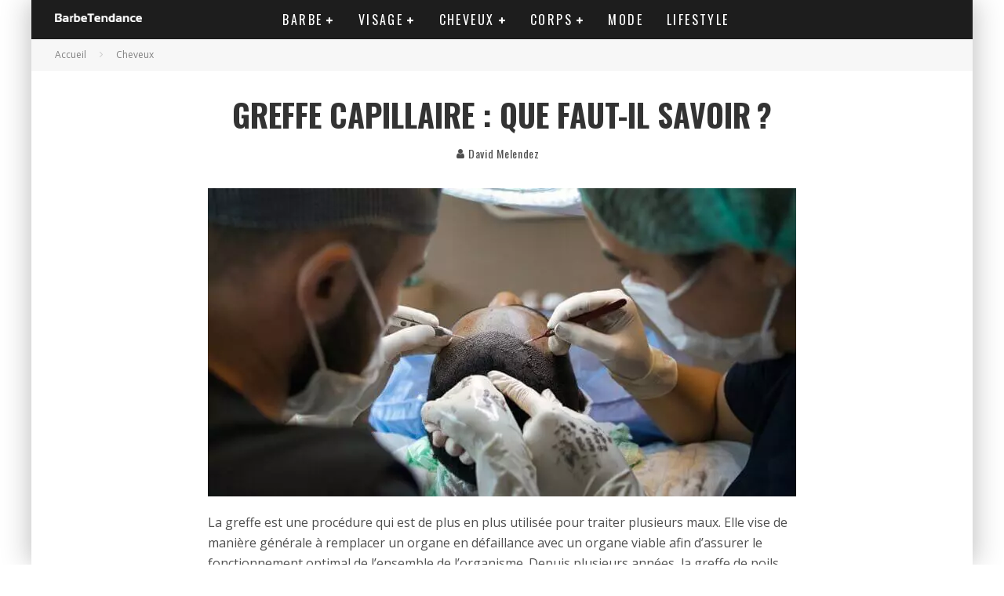

--- FILE ---
content_type: text/html; charset=UTF-8
request_url: https://barbetendance.fr/cheveux/greffe-capillaire-que-faut-il-savoir/
body_size: 23443
content:
<!DOCTYPE html>
<html lang="fr-FR">
<head><meta charset="UTF-8"><script>if(navigator.userAgent.match(/MSIE|Internet Explorer/i)||navigator.userAgent.match(/Trident\/7\..*?rv:11/i)){var href=document.location.href;if(!href.match(/[?&]nowprocket/)){if(href.indexOf("?")==-1){if(href.indexOf("#")==-1){document.location.href=href+"?nowprocket=1"}else{document.location.href=href.replace("#","?nowprocket=1#")}}else{if(href.indexOf("#")==-1){document.location.href=href+"&nowprocket=1"}else{document.location.href=href.replace("#","&nowprocket=1#")}}}}</script><script>class RocketLazyLoadScripts{constructor(e){this.triggerEvents=e,this.userEventHandler=this.triggerListener.bind(this),this.touchStartHandler=this._onTouchStart.bind(this),this.touchMoveHandler=this._onTouchMove.bind(this),this.touchEndHandler=this._onTouchEnd.bind(this),this.clickHandler=this._onClick.bind(this),this.interceptedClicks=[],this.delayedScripts={normal:[],async:[],defer:[]},this.allJQueries=[]}_addUserInteractionListener(e){document.hidden?e.triggerListener():(this.triggerEvents.forEach((t=>window.addEventListener(t,e.userEventHandler,{passive:!0}))),window.addEventListener("touchstart",e.touchStartHandler,{passive:!0}),window.addEventListener("mousedown",e.touchStartHandler),document.addEventListener("visibilitychange",e.userEventHandler))}_removeUserInteractionListener(){this.triggerEvents.forEach((e=>window.removeEventListener(e,this.userEventHandler,{passive:!0}))),document.removeEventListener("visibilitychange",this.userEventHandler)}_onTouchStart(e){window.addEventListener("touchend",this.touchEndHandler),window.addEventListener("mouseup",this.touchEndHandler),window.addEventListener("touchmove",this.touchMoveHandler,{passive:!0}),window.addEventListener("mousemove",this.touchMoveHandler),e.target.addEventListener("click",this.clickHandler),this._renameDOMAttribute(e.target,"onclick","rocket-onclick")}_onTouchMove(e){window.removeEventListener("touchend",this.touchEndHandler),window.removeEventListener("mouseup",this.touchEndHandler),window.removeEventListener("touchmove",this.touchMoveHandler,{passive:!0}),window.removeEventListener("mousemove",this.touchMoveHandler),e.target.removeEventListener("click",this.clickHandler),this._renameDOMAttribute(e.target,"rocket-onclick","onclick")}_onTouchEnd(e){window.removeEventListener("touchend",this.touchEndHandler),window.removeEventListener("mouseup",this.touchEndHandler),window.removeEventListener("touchmove",this.touchMoveHandler,{passive:!0}),window.removeEventListener("mousemove",this.touchMoveHandler)}_onClick(e){e.target.removeEventListener("click",this.clickHandler),this._renameDOMAttribute(e.target,"rocket-onclick","onclick"),this.interceptedClicks.push(e),e.preventDefault(),e.stopPropagation(),e.stopImmediatePropagation()}_replayClicks(){window.removeEventListener("touchstart",this.touchStartHandler,{passive:!0}),window.removeEventListener("mousedown",this.touchStartHandler),this.interceptedClicks.forEach((e=>{e.target.dispatchEvent(new MouseEvent("click",{view:e.view,bubbles:!0,cancelable:!0}))}))}_renameDOMAttribute(e,t,n){e.hasAttribute(t)&&(event.target.setAttribute(n,event.target.getAttribute(t)),event.target.removeAttribute(t))}triggerListener(){this._removeUserInteractionListener(this),"loading"===document.readyState?document.addEventListener("DOMContentLoaded",this._loadEverythingNow.bind(this)):this._loadEverythingNow()}async _loadEverythingNow(){this._delayEventListeners(),this._delayJQueryReady(this),this._handleDocumentWrite(),this._registerAllDelayedScripts(),this._preloadAllScripts(),await this._loadScriptsFromList(this.delayedScripts.normal),await this._loadScriptsFromList(this.delayedScripts.defer),await this._loadScriptsFromList(this.delayedScripts.async),await this._triggerDOMContentLoaded(),await this._triggerWindowLoad(),window.dispatchEvent(new Event("rocket-allScriptsLoaded")),this._replayClicks()}_registerAllDelayedScripts(){document.querySelectorAll("script[type=rocketlazyloadscript]").forEach((e=>{e.hasAttribute("src")?e.hasAttribute("async")&&!1!==e.async?this.delayedScripts.async.push(e):e.hasAttribute("defer")&&!1!==e.defer||"module"===e.getAttribute("data-rocket-type")?this.delayedScripts.defer.push(e):this.delayedScripts.normal.push(e):this.delayedScripts.normal.push(e)}))}async _transformScript(e){return await this._requestAnimFrame(),new Promise((t=>{const n=document.createElement("script");[...e.attributes].forEach((e=>{let t=e.nodeName;"type"!==t&&("data-rocket-type"===t&&(t="type"),n.setAttribute(t,e.nodeValue))})),e.hasAttribute("src")?(n.addEventListener("load",t),n.addEventListener("error",t)):(n.text=e.text,t()),e.parentNode.replaceChild(n,e)}))}async _loadScriptsFromList(e){const t=e.shift();return t?(await this._transformScript(t),this._loadScriptsFromList(e)):Promise.resolve()}_preloadAllScripts(){var e=document.createDocumentFragment();[...this.delayedScripts.normal,...this.delayedScripts.defer,...this.delayedScripts.async].forEach((t=>{const n=t.getAttribute("src");if(n){const t=document.createElement("link");t.href=n,t.rel="preload",t.as="script",e.appendChild(t)}})),document.head.appendChild(e)}_delayEventListeners(){let e={};function t(t,n){!function(t){function n(n){return e[t].eventsToRewrite.indexOf(n)>=0?"rocket-"+n:n}e[t]||(e[t]={originalFunctions:{add:t.addEventListener,remove:t.removeEventListener},eventsToRewrite:[]},t.addEventListener=function(){arguments[0]=n(arguments[0]),e[t].originalFunctions.add.apply(t,arguments)},t.removeEventListener=function(){arguments[0]=n(arguments[0]),e[t].originalFunctions.remove.apply(t,arguments)})}(t),e[t].eventsToRewrite.push(n)}function n(e,t){let n=e[t];Object.defineProperty(e,t,{get:()=>n||function(){},set(i){e["rocket"+t]=n=i}})}t(document,"DOMContentLoaded"),t(window,"DOMContentLoaded"),t(window,"load"),t(window,"pageshow"),t(document,"readystatechange"),n(document,"onreadystatechange"),n(window,"onload"),n(window,"onpageshow")}_delayJQueryReady(e){let t=window.jQuery;Object.defineProperty(window,"jQuery",{get:()=>t,set(n){if(n&&n.fn&&!e.allJQueries.includes(n)){n.fn.ready=n.fn.init.prototype.ready=function(t){e.domReadyFired?t.bind(document)(n):document.addEventListener("rocket-DOMContentLoaded",(()=>t.bind(document)(n)))};const t=n.fn.on;n.fn.on=n.fn.init.prototype.on=function(){if(this[0]===window){function e(e){return e.split(" ").map((e=>"load"===e||0===e.indexOf("load.")?"rocket-jquery-load":e)).join(" ")}"string"==typeof arguments[0]||arguments[0]instanceof String?arguments[0]=e(arguments[0]):"object"==typeof arguments[0]&&Object.keys(arguments[0]).forEach((t=>{delete Object.assign(arguments[0],{[e(t)]:arguments[0][t]})[t]}))}return t.apply(this,arguments),this},e.allJQueries.push(n)}t=n}})}async _triggerDOMContentLoaded(){this.domReadyFired=!0,await this._requestAnimFrame(),document.dispatchEvent(new Event("rocket-DOMContentLoaded")),await this._requestAnimFrame(),window.dispatchEvent(new Event("rocket-DOMContentLoaded")),await this._requestAnimFrame(),document.dispatchEvent(new Event("rocket-readystatechange")),await this._requestAnimFrame(),document.rocketonreadystatechange&&document.rocketonreadystatechange()}async _triggerWindowLoad(){await this._requestAnimFrame(),window.dispatchEvent(new Event("rocket-load")),await this._requestAnimFrame(),window.rocketonload&&window.rocketonload(),await this._requestAnimFrame(),this.allJQueries.forEach((e=>e(window).trigger("rocket-jquery-load"))),window.dispatchEvent(new Event("rocket-pageshow")),await this._requestAnimFrame(),window.rocketonpageshow&&window.rocketonpageshow()}_handleDocumentWrite(){const e=new Map;document.write=document.writeln=function(t){const n=document.currentScript,i=document.createRange(),r=n.parentElement;let o=e.get(n);void 0===o&&(o=n.nextSibling,e.set(n,o));const s=document.createDocumentFragment();i.setStart(s,0),s.appendChild(i.createContextualFragment(t)),r.insertBefore(s,o)}}async _requestAnimFrame(){return document.hidden?new Promise((e=>setTimeout(e))):new Promise((e=>requestAnimationFrame(e)))}static run(){const e=new RocketLazyLoadScripts(["keydown","mousedown","mousemove","touchmove","touchstart","touchend","wheel"]);e._addUserInteractionListener(e)}}RocketLazyLoadScripts.run();</script>
	
			<meta name="viewport" content="width=device-width, height=device-height, initial-scale=1.0, minimum-scale=1.0">
	
	<link rel="profile" href="https://gmpg.org/xfn/11">
	<meta name='robots' content='index, follow, max-image-preview:large, max-snippet:-1, max-video-preview:-1' />

	<!-- This site is optimized with the Yoast SEO plugin v21.8 - https://yoast.com/wordpress/plugins/seo/ -->
	<title>Greffe capillaire : que faut-il savoir ? - BarbeTendance</title>
	<link rel="canonical" href="https://barbetendance.fr/cheveux/greffe-capillaire-que-faut-il-savoir/" />
	<meta property="og:locale" content="fr_FR" />
	<meta property="og:type" content="article" />
	<meta property="og:title" content="Greffe capillaire : que faut-il savoir ? - BarbeTendance" />
	<meta property="og:description" content="La greffe est une procédure qui est de plus en plus utilisée pour traiter plusieurs maux. Elle vise de manière générale à remplacer un organe en défaillance avec un organe viable afin d’assurer le fonctionnement optimal de l’ensemble de l’organisme. Depuis plusieurs années, la greffe de poils s’est énormément développée. Elle permet aux patients qui y ont recours et notamment aux hommes de retrouver leur pilosité faciale. Pour mieux comprendre cette procédure qu’est la greffe, il est important de faire [&hellip;]" />
	<meta property="og:url" content="https://barbetendance.fr/cheveux/greffe-capillaire-que-faut-il-savoir/" />
	<meta property="og:site_name" content="BarbeTendance" />
	<meta property="article:publisher" content="https://fb.me/barbetendance" />
	<meta property="article:published_time" content="2023-09-11T14:53:00+00:00" />
	<meta property="article:modified_time" content="2023-09-11T14:55:18+00:00" />
	<meta property="og:image" content="https://barbetendance.fr/wp-content/uploads/2023/09/eref-article-greffe.jpeg" />
	<meta property="og:image:width" content="1280" />
	<meta property="og:image:height" content="670" />
	<meta property="og:image:type" content="image/jpeg" />
	<meta name="author" content="David Melendez" />
	<meta name="twitter:card" content="summary_large_image" />
	<meta name="twitter:creator" content="@BarbeTendance" />
	<meta name="twitter:site" content="@BarbeTendance" />
	<meta name="twitter:label1" content="Écrit par" />
	<meta name="twitter:data1" content="David Melendez" />
	<meta name="twitter:label2" content="Durée de lecture estimée" />
	<meta name="twitter:data2" content="3 minutes" />
	<script type="application/ld+json" class="yoast-schema-graph">{"@context":"https://schema.org","@graph":[{"@type":"WebPage","@id":"https://barbetendance.fr/cheveux/greffe-capillaire-que-faut-il-savoir/","url":"https://barbetendance.fr/cheveux/greffe-capillaire-que-faut-il-savoir/","name":"Greffe capillaire : que faut-il savoir ? - BarbeTendance","isPartOf":{"@id":"https://barbetendance.fr/#website"},"primaryImageOfPage":{"@id":"https://barbetendance.fr/cheveux/greffe-capillaire-que-faut-il-savoir/#primaryimage"},"image":{"@id":"https://barbetendance.fr/cheveux/greffe-capillaire-que-faut-il-savoir/#primaryimage"},"thumbnailUrl":"https://barbetendance.fr/wp-content/uploads/2023/09/eref-article-greffe.jpeg","datePublished":"2023-09-11T14:53:00+00:00","dateModified":"2023-09-11T14:55:18+00:00","author":{"@id":"https://barbetendance.fr/#/schema/person/59ac093a0a82c7d2b8fe3b6f6867cfcb"},"breadcrumb":{"@id":"https://barbetendance.fr/cheveux/greffe-capillaire-que-faut-il-savoir/#breadcrumb"},"inLanguage":"fr-FR","potentialAction":[{"@type":"ReadAction","target":["https://barbetendance.fr/cheveux/greffe-capillaire-que-faut-il-savoir/"]}]},{"@type":"ImageObject","inLanguage":"fr-FR","@id":"https://barbetendance.fr/cheveux/greffe-capillaire-que-faut-il-savoir/#primaryimage","url":"https://barbetendance.fr/wp-content/uploads/2023/09/eref-article-greffe.jpeg","contentUrl":"https://barbetendance.fr/wp-content/uploads/2023/09/eref-article-greffe.jpeg","width":1280,"height":670},{"@type":"BreadcrumbList","@id":"https://barbetendance.fr/cheveux/greffe-capillaire-que-faut-il-savoir/#breadcrumb","itemListElement":[{"@type":"ListItem","position":1,"name":"Accueil","item":"https://barbetendance.fr/"},{"@type":"ListItem","position":2,"name":"Greffe capillaire : que faut-il savoir ?"}]},{"@type":"WebSite","@id":"https://barbetendance.fr/#website","url":"https://barbetendance.fr/","name":"BarbeTendance","description":"Tests et avis sur les meilleurs produits pour barbe","potentialAction":[{"@type":"SearchAction","target":{"@type":"EntryPoint","urlTemplate":"https://barbetendance.fr/?s={search_term_string}"},"query-input":"required name=search_term_string"}],"inLanguage":"fr-FR"},{"@type":"Person","@id":"https://barbetendance.fr/#/schema/person/59ac093a0a82c7d2b8fe3b6f6867cfcb","name":"David Melendez","image":{"@type":"ImageObject","inLanguage":"fr-FR","@id":"https://barbetendance.fr/#/schema/person/image/","url":"https://secure.gravatar.com/avatar/7466adbc7620f48c083459d1abf67b9f?s=96&d=mm&r=g","contentUrl":"https://secure.gravatar.com/avatar/7466adbc7620f48c083459d1abf67b9f?s=96&d=mm&r=g","caption":"David Melendez"},"description":"Rédacteur en chef, expert en médecine esthétique et bien-être. Passionné de beauté, il est diplômé dans le secteur scientifique des cosmétiques et de l'esthétique. Formé au métier de coiffeur puis aux techniques d'artisan barbier, il est à l'affut des dernières tendances beauté qu'il partage avec vous chaque jour sur le magazine depuis 2018.","sameAs":["https://barbetendance.fr/a-propos-de-lauteur/"],"url":"https://barbetendance.fr/author/admin9710/"}]}</script>
	<!-- / Yoast SEO plugin. -->


<link rel='dns-prefetch' href='//www.googletagmanager.com' />
<link rel='dns-prefetch' href='//fonts.googleapis.com' />
<link rel="alternate" type="application/rss+xml" title="BarbeTendance &raquo; Flux" href="https://barbetendance.fr/feed/" />
<link rel="alternate" type="application/rss+xml" title="BarbeTendance &raquo; Flux des commentaires" href="https://barbetendance.fr/comments/feed/" />
<link rel="alternate" type="application/rss+xml" title="BarbeTendance &raquo; Greffe capillaire : que faut-il savoir ? Flux des commentaires" href="https://barbetendance.fr/cheveux/greffe-capillaire-que-faut-il-savoir/feed/" />
<script type="rocketlazyloadscript" data-rocket-type="text/javascript">
window._wpemojiSettings = {"baseUrl":"https:\/\/s.w.org\/images\/core\/emoji\/14.0.0\/72x72\/","ext":".png","svgUrl":"https:\/\/s.w.org\/images\/core\/emoji\/14.0.0\/svg\/","svgExt":".svg","source":{"concatemoji":"https:\/\/barbetendance.fr\/wp-includes\/js\/wp-emoji-release.min.js?ver=0ef6c454a8624d0f9e414f6d2cf8b3b6"}};
/*! This file is auto-generated */
!function(e,a,t){var n,r,o,i=a.createElement("canvas"),p=i.getContext&&i.getContext("2d");function s(e,t){p.clearRect(0,0,i.width,i.height),p.fillText(e,0,0);e=i.toDataURL();return p.clearRect(0,0,i.width,i.height),p.fillText(t,0,0),e===i.toDataURL()}function c(e){var t=a.createElement("script");t.src=e,t.defer=t.type="text/javascript",a.getElementsByTagName("head")[0].appendChild(t)}for(o=Array("flag","emoji"),t.supports={everything:!0,everythingExceptFlag:!0},r=0;r<o.length;r++)t.supports[o[r]]=function(e){if(p&&p.fillText)switch(p.textBaseline="top",p.font="600 32px Arial",e){case"flag":return s("\ud83c\udff3\ufe0f\u200d\u26a7\ufe0f","\ud83c\udff3\ufe0f\u200b\u26a7\ufe0f")?!1:!s("\ud83c\uddfa\ud83c\uddf3","\ud83c\uddfa\u200b\ud83c\uddf3")&&!s("\ud83c\udff4\udb40\udc67\udb40\udc62\udb40\udc65\udb40\udc6e\udb40\udc67\udb40\udc7f","\ud83c\udff4\u200b\udb40\udc67\u200b\udb40\udc62\u200b\udb40\udc65\u200b\udb40\udc6e\u200b\udb40\udc67\u200b\udb40\udc7f");case"emoji":return!s("\ud83e\udef1\ud83c\udffb\u200d\ud83e\udef2\ud83c\udfff","\ud83e\udef1\ud83c\udffb\u200b\ud83e\udef2\ud83c\udfff")}return!1}(o[r]),t.supports.everything=t.supports.everything&&t.supports[o[r]],"flag"!==o[r]&&(t.supports.everythingExceptFlag=t.supports.everythingExceptFlag&&t.supports[o[r]]);t.supports.everythingExceptFlag=t.supports.everythingExceptFlag&&!t.supports.flag,t.DOMReady=!1,t.readyCallback=function(){t.DOMReady=!0},t.supports.everything||(n=function(){t.readyCallback()},a.addEventListener?(a.addEventListener("DOMContentLoaded",n,!1),e.addEventListener("load",n,!1)):(e.attachEvent("onload",n),a.attachEvent("onreadystatechange",function(){"complete"===a.readyState&&t.readyCallback()})),(e=t.source||{}).concatemoji?c(e.concatemoji):e.wpemoji&&e.twemoji&&(c(e.twemoji),c(e.wpemoji)))}(window,document,window._wpemojiSettings);
</script>
<style type="text/css">
img.wp-smiley,
img.emoji {
	display: inline !important;
	border: none !important;
	box-shadow: none !important;
	height: 1em !important;
	width: 1em !important;
	margin: 0 0.07em !important;
	vertical-align: -0.1em !important;
	background: none !important;
	padding: 0 !important;
}
</style>
	<link rel='stylesheet' id='wp-block-library-css' href='https://barbetendance.fr/wp-includes/css/dist/block-library/style.min.css?ver=0ef6c454a8624d0f9e414f6d2cf8b3b6' type='text/css' media='all' />
<link rel='stylesheet' id='classic-theme-styles-css' href='https://barbetendance.fr/wp-includes/css/classic-themes.min.css?ver=0ef6c454a8624d0f9e414f6d2cf8b3b6' type='text/css' media='all' />
<style id='global-styles-inline-css' type='text/css'>
body{--wp--preset--color--black: #000000;--wp--preset--color--cyan-bluish-gray: #abb8c3;--wp--preset--color--white: #ffffff;--wp--preset--color--pale-pink: #f78da7;--wp--preset--color--vivid-red: #cf2e2e;--wp--preset--color--luminous-vivid-orange: #ff6900;--wp--preset--color--luminous-vivid-amber: #fcb900;--wp--preset--color--light-green-cyan: #7bdcb5;--wp--preset--color--vivid-green-cyan: #00d084;--wp--preset--color--pale-cyan-blue: #8ed1fc;--wp--preset--color--vivid-cyan-blue: #0693e3;--wp--preset--color--vivid-purple: #9b51e0;--wp--preset--gradient--vivid-cyan-blue-to-vivid-purple: linear-gradient(135deg,rgba(6,147,227,1) 0%,rgb(155,81,224) 100%);--wp--preset--gradient--light-green-cyan-to-vivid-green-cyan: linear-gradient(135deg,rgb(122,220,180) 0%,rgb(0,208,130) 100%);--wp--preset--gradient--luminous-vivid-amber-to-luminous-vivid-orange: linear-gradient(135deg,rgba(252,185,0,1) 0%,rgba(255,105,0,1) 100%);--wp--preset--gradient--luminous-vivid-orange-to-vivid-red: linear-gradient(135deg,rgba(255,105,0,1) 0%,rgb(207,46,46) 100%);--wp--preset--gradient--very-light-gray-to-cyan-bluish-gray: linear-gradient(135deg,rgb(238,238,238) 0%,rgb(169,184,195) 100%);--wp--preset--gradient--cool-to-warm-spectrum: linear-gradient(135deg,rgb(74,234,220) 0%,rgb(151,120,209) 20%,rgb(207,42,186) 40%,rgb(238,44,130) 60%,rgb(251,105,98) 80%,rgb(254,248,76) 100%);--wp--preset--gradient--blush-light-purple: linear-gradient(135deg,rgb(255,206,236) 0%,rgb(152,150,240) 100%);--wp--preset--gradient--blush-bordeaux: linear-gradient(135deg,rgb(254,205,165) 0%,rgb(254,45,45) 50%,rgb(107,0,62) 100%);--wp--preset--gradient--luminous-dusk: linear-gradient(135deg,rgb(255,203,112) 0%,rgb(199,81,192) 50%,rgb(65,88,208) 100%);--wp--preset--gradient--pale-ocean: linear-gradient(135deg,rgb(255,245,203) 0%,rgb(182,227,212) 50%,rgb(51,167,181) 100%);--wp--preset--gradient--electric-grass: linear-gradient(135deg,rgb(202,248,128) 0%,rgb(113,206,126) 100%);--wp--preset--gradient--midnight: linear-gradient(135deg,rgb(2,3,129) 0%,rgb(40,116,252) 100%);--wp--preset--duotone--dark-grayscale: url('#wp-duotone-dark-grayscale');--wp--preset--duotone--grayscale: url('#wp-duotone-grayscale');--wp--preset--duotone--purple-yellow: url('#wp-duotone-purple-yellow');--wp--preset--duotone--blue-red: url('#wp-duotone-blue-red');--wp--preset--duotone--midnight: url('#wp-duotone-midnight');--wp--preset--duotone--magenta-yellow: url('#wp-duotone-magenta-yellow');--wp--preset--duotone--purple-green: url('#wp-duotone-purple-green');--wp--preset--duotone--blue-orange: url('#wp-duotone-blue-orange');--wp--preset--font-size--small: 13px;--wp--preset--font-size--medium: 20px;--wp--preset--font-size--large: 36px;--wp--preset--font-size--x-large: 42px;--wp--preset--spacing--20: 0.44rem;--wp--preset--spacing--30: 0.67rem;--wp--preset--spacing--40: 1rem;--wp--preset--spacing--50: 1.5rem;--wp--preset--spacing--60: 2.25rem;--wp--preset--spacing--70: 3.38rem;--wp--preset--spacing--80: 5.06rem;--wp--preset--shadow--natural: 6px 6px 9px rgba(0, 0, 0, 0.2);--wp--preset--shadow--deep: 12px 12px 50px rgba(0, 0, 0, 0.4);--wp--preset--shadow--sharp: 6px 6px 0px rgba(0, 0, 0, 0.2);--wp--preset--shadow--outlined: 6px 6px 0px -3px rgba(255, 255, 255, 1), 6px 6px rgba(0, 0, 0, 1);--wp--preset--shadow--crisp: 6px 6px 0px rgba(0, 0, 0, 1);}:where(.is-layout-flex){gap: 0.5em;}body .is-layout-flow > .alignleft{float: left;margin-inline-start: 0;margin-inline-end: 2em;}body .is-layout-flow > .alignright{float: right;margin-inline-start: 2em;margin-inline-end: 0;}body .is-layout-flow > .aligncenter{margin-left: auto !important;margin-right: auto !important;}body .is-layout-constrained > .alignleft{float: left;margin-inline-start: 0;margin-inline-end: 2em;}body .is-layout-constrained > .alignright{float: right;margin-inline-start: 2em;margin-inline-end: 0;}body .is-layout-constrained > .aligncenter{margin-left: auto !important;margin-right: auto !important;}body .is-layout-constrained > :where(:not(.alignleft):not(.alignright):not(.alignfull)){max-width: var(--wp--style--global--content-size);margin-left: auto !important;margin-right: auto !important;}body .is-layout-constrained > .alignwide{max-width: var(--wp--style--global--wide-size);}body .is-layout-flex{display: flex;}body .is-layout-flex{flex-wrap: wrap;align-items: center;}body .is-layout-flex > *{margin: 0;}:where(.wp-block-columns.is-layout-flex){gap: 2em;}.has-black-color{color: var(--wp--preset--color--black) !important;}.has-cyan-bluish-gray-color{color: var(--wp--preset--color--cyan-bluish-gray) !important;}.has-white-color{color: var(--wp--preset--color--white) !important;}.has-pale-pink-color{color: var(--wp--preset--color--pale-pink) !important;}.has-vivid-red-color{color: var(--wp--preset--color--vivid-red) !important;}.has-luminous-vivid-orange-color{color: var(--wp--preset--color--luminous-vivid-orange) !important;}.has-luminous-vivid-amber-color{color: var(--wp--preset--color--luminous-vivid-amber) !important;}.has-light-green-cyan-color{color: var(--wp--preset--color--light-green-cyan) !important;}.has-vivid-green-cyan-color{color: var(--wp--preset--color--vivid-green-cyan) !important;}.has-pale-cyan-blue-color{color: var(--wp--preset--color--pale-cyan-blue) !important;}.has-vivid-cyan-blue-color{color: var(--wp--preset--color--vivid-cyan-blue) !important;}.has-vivid-purple-color{color: var(--wp--preset--color--vivid-purple) !important;}.has-black-background-color{background-color: var(--wp--preset--color--black) !important;}.has-cyan-bluish-gray-background-color{background-color: var(--wp--preset--color--cyan-bluish-gray) !important;}.has-white-background-color{background-color: var(--wp--preset--color--white) !important;}.has-pale-pink-background-color{background-color: var(--wp--preset--color--pale-pink) !important;}.has-vivid-red-background-color{background-color: var(--wp--preset--color--vivid-red) !important;}.has-luminous-vivid-orange-background-color{background-color: var(--wp--preset--color--luminous-vivid-orange) !important;}.has-luminous-vivid-amber-background-color{background-color: var(--wp--preset--color--luminous-vivid-amber) !important;}.has-light-green-cyan-background-color{background-color: var(--wp--preset--color--light-green-cyan) !important;}.has-vivid-green-cyan-background-color{background-color: var(--wp--preset--color--vivid-green-cyan) !important;}.has-pale-cyan-blue-background-color{background-color: var(--wp--preset--color--pale-cyan-blue) !important;}.has-vivid-cyan-blue-background-color{background-color: var(--wp--preset--color--vivid-cyan-blue) !important;}.has-vivid-purple-background-color{background-color: var(--wp--preset--color--vivid-purple) !important;}.has-black-border-color{border-color: var(--wp--preset--color--black) !important;}.has-cyan-bluish-gray-border-color{border-color: var(--wp--preset--color--cyan-bluish-gray) !important;}.has-white-border-color{border-color: var(--wp--preset--color--white) !important;}.has-pale-pink-border-color{border-color: var(--wp--preset--color--pale-pink) !important;}.has-vivid-red-border-color{border-color: var(--wp--preset--color--vivid-red) !important;}.has-luminous-vivid-orange-border-color{border-color: var(--wp--preset--color--luminous-vivid-orange) !important;}.has-luminous-vivid-amber-border-color{border-color: var(--wp--preset--color--luminous-vivid-amber) !important;}.has-light-green-cyan-border-color{border-color: var(--wp--preset--color--light-green-cyan) !important;}.has-vivid-green-cyan-border-color{border-color: var(--wp--preset--color--vivid-green-cyan) !important;}.has-pale-cyan-blue-border-color{border-color: var(--wp--preset--color--pale-cyan-blue) !important;}.has-vivid-cyan-blue-border-color{border-color: var(--wp--preset--color--vivid-cyan-blue) !important;}.has-vivid-purple-border-color{border-color: var(--wp--preset--color--vivid-purple) !important;}.has-vivid-cyan-blue-to-vivid-purple-gradient-background{background: var(--wp--preset--gradient--vivid-cyan-blue-to-vivid-purple) !important;}.has-light-green-cyan-to-vivid-green-cyan-gradient-background{background: var(--wp--preset--gradient--light-green-cyan-to-vivid-green-cyan) !important;}.has-luminous-vivid-amber-to-luminous-vivid-orange-gradient-background{background: var(--wp--preset--gradient--luminous-vivid-amber-to-luminous-vivid-orange) !important;}.has-luminous-vivid-orange-to-vivid-red-gradient-background{background: var(--wp--preset--gradient--luminous-vivid-orange-to-vivid-red) !important;}.has-very-light-gray-to-cyan-bluish-gray-gradient-background{background: var(--wp--preset--gradient--very-light-gray-to-cyan-bluish-gray) !important;}.has-cool-to-warm-spectrum-gradient-background{background: var(--wp--preset--gradient--cool-to-warm-spectrum) !important;}.has-blush-light-purple-gradient-background{background: var(--wp--preset--gradient--blush-light-purple) !important;}.has-blush-bordeaux-gradient-background{background: var(--wp--preset--gradient--blush-bordeaux) !important;}.has-luminous-dusk-gradient-background{background: var(--wp--preset--gradient--luminous-dusk) !important;}.has-pale-ocean-gradient-background{background: var(--wp--preset--gradient--pale-ocean) !important;}.has-electric-grass-gradient-background{background: var(--wp--preset--gradient--electric-grass) !important;}.has-midnight-gradient-background{background: var(--wp--preset--gradient--midnight) !important;}.has-small-font-size{font-size: var(--wp--preset--font-size--small) !important;}.has-medium-font-size{font-size: var(--wp--preset--font-size--medium) !important;}.has-large-font-size{font-size: var(--wp--preset--font-size--large) !important;}.has-x-large-font-size{font-size: var(--wp--preset--font-size--x-large) !important;}
.wp-block-navigation a:where(:not(.wp-element-button)){color: inherit;}
:where(.wp-block-columns.is-layout-flex){gap: 2em;}
.wp-block-pullquote{font-size: 1.5em;line-height: 1.6;}
</style>
<link data-minify="1" rel='stylesheet' id='contact-form-7-css' href='https://barbetendance.fr/wp-content/cache/min/1/wp-content/plugins/contact-form-7/includes/css/styles.css?ver=1755518051' type='text/css' media='all' />
<link rel='stylesheet' id='valenti-fonts-css' href='https://fonts.googleapis.com/css?family=Oswald%3A400%2C700%7COpen+Sans%3A400%2C700&#038;display=swap' type='text/css' media='all' />
<!--[if IE]>
<link rel='stylesheet' id='valenti-ie9-css' href='https://barbetendance.fr/wp-content/themes/valenti/assets/css/ie.css?ver=5.6.3.9' type='text/css' media='all' />
<![endif]-->
<link rel='stylesheet' id='swipebox-css' href='https://barbetendance.fr/wp-content/themes/valenti/assets/css/swipebox.min.css?ver=1.4.4.1' type='text/css' media='all' />
<link data-minify="1" rel='stylesheet' id='font-awesome-css' href='https://barbetendance.fr/wp-content/cache/min/1/wp-content/plugins/elementor/assets/lib/font-awesome/css/font-awesome.min.css?ver=1755518051' type='text/css' media='all' />
<link data-minify="1" rel='stylesheet' id='font-awesome-regular-css' href='https://barbetendance.fr/wp-content/cache/min/1/wp-content/themes/valenti/assets/css/fontawesome/css/regular.min.css?ver=1755518051' type='text/css' media='all' />
<link data-minify="1" rel='stylesheet' id='font-awesome-solid-css' href='https://barbetendance.fr/wp-content/cache/min/1/wp-content/themes/valenti/assets/css/fontawesome/css/solid.min.css?ver=1755518051' type='text/css' media='all' />
<link data-minify="1" rel='stylesheet' id='valenti-style-css' href='https://barbetendance.fr/wp-content/cache/min/1/wp-content/themes/valenti/assets/css/style.min.css?ver=1755518051' type='text/css' media='all' />
<style id='valenti-style-inline-css' type='text/css'>
body{ color:#4f4f4f}.entry-content h1, .entry-content h2, .entry-content h3, .entry-content h4, .entry-content h5, .entry-content h6{ color:#333333}.link-color-wrap a, .block-wrap-code .block a{ color:#3aa0ff}.link-color-wrap a:hover, .block-wrap-code .block a:hover{ color:#1a75ca}body{font-family:'Open Sans',sans-serif;font-size:14px;font-weight:400;line-height:1.666;text-transform:none;}.excerpt{font-family:'Open Sans',sans-serif;font-size:14px;font-weight:400;line-height:1.666;text-transform:none;}.preview-thumbnail .title, .preview-review .title{font-family:'Oswald',sans-serif;font-size:14px;font-weight:700;line-height:1.3;text-transform:none;}.byline{font-family:'Oswald',sans-serif;font-size:11px;font-weight:400;letter-spacing:0.1em;line-height:1.3;text-transform:none;}.hero-meta .byline{font-family:'Oswald',sans-serif;font-size:11px;font-weight:400;letter-spacing:0.05em;line-height:1.3;text-transform:none;}.tipi-button{font-family:'Oswald',sans-serif;font-size:14px;font-weight:700;letter-spacing:0.1em;text-transform:uppercase;}.secondary-menu-wrap, .secondary-menu-wrap .sub-menu a:not(.tipi-button){font-family:'Oswald',sans-serif;font-size:14px;font-weight:700;letter-spacing:0.1em;line-height:1;text-transform:uppercase;}.footer-menu{font-family:'Oswald',sans-serif;font-size:12px;font-weight:400;line-height:1;text-transform:none;}.site-footer .textwidget{font-family:'Open Sans',sans-serif;font-size:14px;font-weight:400;line-height:1.666;text-transform:none;}.copyright{font-family:'Open Sans',sans-serif;font-size:12px;font-weight:400;line-height:1;text-transform:none;}.preview-slider.title-s .title{font-family:'Oswald',sans-serif;font-size:14px;font-weight:700;letter-spacing:0.04em;line-height:1.4;text-transform:uppercase;}.preview-slider.title-m .title{font-family:'Oswald',sans-serif;font-size:14px;font-weight:700;letter-spacing:0.04em;line-height:1.4;text-transform:uppercase;}.preview-slider.title-l .title{font-family:'Oswald',sans-serif;font-size:14px;font-weight:700;letter-spacing:0.04em;line-height:1.4;text-transform:uppercase;}.preview-slider.title-xl .title{font-family:'Oswald',sans-serif;font-size:14px;font-weight:700;letter-spacing:0.04em;line-height:1.4;text-transform:uppercase;}.preview-grid.title-xs .title{font-family:'Oswald',sans-serif;font-size:14px;font-weight:700;letter-spacing:0.04em;line-height:1.4;text-transform:uppercase;}.preview-grid.title-s .title{font-family:'Oswald',sans-serif;font-size:14px;font-weight:700;letter-spacing:0.04em;line-height:1.4;text-transform:uppercase;}.preview-grid.title-m .title{font-family:'Oswald',sans-serif;font-size:14px;font-weight:700;letter-spacing:0.04em;line-height:1.4;text-transform:uppercase;}.preview-grid.title-l .title{font-family:'Oswald',sans-serif;font-size:14px;font-weight:700;letter-spacing:0.04em;line-height:1.4;text-transform:uppercase;}.preview-classic .title{font-family:'Oswald',sans-serif;font-size:14px;font-weight:400;letter-spacing:0.05em;line-height:1.3;text-transform:none;}.preview-2 .title{font-family:'Oswald',sans-serif;font-size:14px;font-weight:400;letter-spacing:0.05em;line-height:1.3;text-transform:none;}.entry-content blockquote, .entry-content blockquote p{font-family:'Oswald',sans-serif;font-size:18px;font-weight:400;line-height:1.5;text-transform:none;}.hero-wrap .caption, .gallery-block__wrap .caption, figcaption{font-family:'Open Sans',sans-serif;font-size:10px;font-weight:400;line-height:1.2;text-transform:none;}.main-navigation .horizontal-menu > li > a{font-family:'Oswald',sans-serif;font-size:14px;font-weight:400;letter-spacing:0.15em;line-height:1;text-transform:uppercase;}.sub-menu a:not(.tipi-button){font-family:'Oswald',sans-serif;font-size:14px;font-weight:400;letter-spacing:0.13em;line-height:1.6;text-transform:uppercase;}.hero-meta.tipi-s-typo .title{font-family:'Oswald',sans-serif;font-size:18px;font-weight:700;line-height:1.3;text-transform:none;}.hero-meta.tipi-m-typo .title{font-family:'Oswald',sans-serif;font-size:18px;font-weight:700;line-height:1.3;text-transform:uppercase;}.hero-meta.tipi-l-typo .title{font-family:'Oswald',sans-serif;font-size:18px;font-weight:700;line-height:1.3;text-transform:uppercase;}.entry-content h2{font-family:'Oswald',sans-serif;font-size:18px;font-weight:700;letter-spacing:0.1em;line-height:1.3;text-transform:uppercase;}.entry-content h3{font-family:'Oswald',sans-serif;font-size:14px;font-weight:700;letter-spacing:0.1em;line-height:1.3;text-transform:uppercase;}.entry-content h4{font-family:'Oswald',sans-serif;font-size:14px;font-weight:700;letter-spacing:0.1em;line-height:1.3;text-transform:uppercase;}.entry-content h5{font-family:'Oswald',sans-serif;font-size:14px;font-weight:700;letter-spacing:0.1em;line-height:1.3;text-transform:uppercase;}.widget-title{font-family:'Oswald',sans-serif;font-size:14px;font-weight:700;letter-spacing:0.1em;line-height:1.3;text-transform:uppercase;}.block-title-wrap .title{font-family:'Oswald',sans-serif;font-size:16px;font-weight:700;letter-spacing:0.16em;line-height:1.8;text-transform:uppercase;}.block-subtitle{font-family:'Open Sans',sans-serif;font-size:15px;font-weight:700;letter-spacing:0.1em;line-height:1.3;text-transform:none;}.preview-classic { padding-bottom: 30px; }.block-wrap-classic .block ~ .block { padding-top: 30px; }.preview-thumbnail { padding-bottom: 20px; }.valenti-widget .preview-thumbnail { padding-bottom: 15px; }.block-title-inner{ border-bottom:3px solid #161616;}.footer-widget-wrap{ border-right:1px solid #333333;}.split-1:not(.preview-thumbnail) .mask {
		-webkit-flex: 0 0 40%;
		-ms-flex: 0 0 40%;
		flex: 0 0 40%;
		width: 40%;
	}.footer-lower {
		padding-top: 30px;
		padding-bottom: 30px;
	}.footer-widget-wrap {
		padding-top: 45px;
		padding-bottom: 45px;
	}.main-menu > li > a {
		padding-top: 17px;
		padding-bottom: 17px;
	}.main-navigation .main-nav-wrap > .menu-icons a{padding-left:10px;}.main-navigation .main-nav-wrap > .menu-icons a{padding-right:10px;}.main-navigation .main-nav-wrap > .menu-icons {margin-right:-10px;}.main-navigation .main-nav-wrap .menu-icons > li > a {font-size:18px;}.secondary-menu-wrap .menu-icons a{padding-left:10px;}.secondary-menu-wrap .menu-icons a{padding-right:10px;}.secondary-menu-wrap .menu-icons {margin-right:-10px;}.secondary-menu-wrap .menu-icons > li > a {font-size:16px;}.accent--color, .bbp-submit-wrapper button, .bbp-submit-wrapper button:visited, .buddypress .cb-cat-header .title a, .woocommerce .star-rating:before, .woocommerce-page .star-rating:before, .woocommerce .star-rating span, .woocommerce-page .star-rating span, .woocommerce .stars a {
		color:#eb9812;
	}.bbp-submit-wrapper button, #buddypress button:hover, #buddypress a.button:hover, #buddypress a.button:focus, #buddypress input[type=submit]:hover, #buddypress input[type=button]:hover, #buddypress input[type=reset]:hover, #buddypress ul.button-nav li a:hover, #buddypress ul.button-nav li.current a, #buddypress div.generic-button a:hover, #buddypress .comment-reply-link:hover, #buddypress .activity-list li.load-more:hover, #buddypress #groups-list .generic-button a:hover {
		border-color: #eb9812;
	}.sidebar-widget .widget-title, .cb-cat-header, .site-footer .footer-widget-area .widget-title span, #wp-calendar caption, #buddypress #members-list .cb-member-list-box .item .item-title, #buddypress div.item-list-tabs ul li.selected, #buddypress div.item-list-tabs ul li.current, #buddypress .item-list-tabs ul li:hover, .woocommerce div.product .woocommerce-tabs ul.tabs li.active,
	.author-page-box {
		border-bottom-color: #eb9812 ;
	}.cb-highlight, #buddypress button:hover, #buddypress a.button:hover, #buddypress a.button:focus, #buddypress input[type=submit]:hover, #buddypress input[type=button]:hover, #buddypress input[type=reset]:hover, #buddypress ul.button-nav li a:hover, #buddypress ul.button-nav li.current a, #buddypress div.generic-button a:hover, #buddypress .comment-reply-link:hover, #buddypress .activity-list li.load-more:hover, #buddypress #groups-list .generic-button a:hover {
		background-color: #eb9812;
	}.font-b { font-family: 'Open Sans',sans-serif; }h1, h2, h3, h4, h5, h6, .font-h, #bbp-user-navigation, .product_meta, .price, .woocommerce-review-link, .cart_item, .cart-collaterals .cart_totals th { font-family: 'Oswald',sans-serif }.site-mob-header:not(.site-mob-header-11) .header-padding .logo-main-wrap, .site-mob-header:not(.site-mob-header-11) .header-padding .icons-wrap a, .site-mob-header-11 .header-padding {
		padding-top: 15px;
		padding-bottom: 15px;
	}.site-header .header-padding {
		padding-top: 10px;
		padding-bottom: 10px;
	}.site-header .bg-area{background-color: #f5f5f5;}.site-header .background{background-position: center center;}.site-header,.site-header a{color: #333;}.site-footer .bg-area{background-color: #1c1d1e;}.site-footer .background{background-position: center center;}.site-footer,.site-footer a{color: #e5e5e5;}.footer-widget-area{background-color: #272727;}.footer-widget-area{background-position: center center;}.footer-widget-area,.footer-widget-area a{color: #e5e5e5;}.grid-spacing { border-top-width: 3px; }.preview-slider.tile-overlay--1:after, .preview-slider.tile-overlay--2 .meta:after { opacity: 0.25; }.preview-grid.tile-overlay--1:after, .preview-grid.tile-overlay--2 .meta:after { opacity: 0.2; }.main-navigation-border { border-bottom-color: #161616; }@media only screen and (min-width: 481px) {.slider-spacing { margin-right: 3px;}.block-wrap-slider .slider { padding-top: 3px;}.grid-spacing { border-right-width: 3px; }.block-wrap-grid:not(.block-wrap-81) .block { width: calc( 100% + 3px ); }}@media only screen and (min-width: 768px) {.grid-spacing { border-right-width: 3px; }.block-wrap-55 .slide { margin-right: 3px!important; }.block-wrap-grid:not(.block-wrap-81) .block { width: calc( 100% + 3px ); }.preview-slider.tile-overlay--1:hover:after, .preview-slider.tile-overlay--2.tile-overlay--gradient:hover:after, .preview-slider.tile-overlay--2:hover .meta:after { opacity: 0.75 ; }.preview-grid.tile-overlay--1:hover:after, .preview-grid.tile-overlay--2.tile-overlay--gradient:hover:after, .preview-grid.tile-overlay--2:hover .meta:after { opacity: 0.3 ; }}@media only screen and (min-width: 1020px) {body{font-size:16px;}.hero-meta .byline{font-size:14px;}.tipi-button{font-size:12px;}.secondary-menu-wrap, .secondary-menu-wrap .sub-menu a:not(.tipi-button){font-size:12px;}.site-footer .textwidget{font-size:16px;}.preview-slider.title-s .title{font-size:16px;}.preview-slider.title-m .title{font-size:20px;}.preview-slider.title-l .title{font-size:30px;}.preview-slider.title-xl .title{font-size:40px;}.preview-grid.title-xs .title{font-size:16px;}.preview-grid.title-s .title{font-size:20px;}.preview-grid.title-m .title{font-size:32px;}.preview-grid.title-l .title{font-size:38px;}.preview-classic .title{font-size:22px;}.preview-2 .title{font-size:26px;}.entry-content blockquote, .entry-content blockquote p{font-size:26px;}.main-navigation .horizontal-menu > li > a{font-size:16px;}.hero-meta.tipi-s-typo .title{font-size:28px;}.hero-meta.tipi-m-typo .title{font-size:40px;}.hero-meta.tipi-l-typo .title{font-size:50px;}.entry-content h2{font-size:30px;}.entry-content h3{font-size:24px;}.entry-content h4{font-size:20px;}.entry-content h5{font-size:18px;}.widget-title{font-size:20px;}.block-title-wrap .title{font-size:22px;}}@media only screen and (min-width: 1200px) {.site {}}
</style>
<link data-minify="1" rel='stylesheet' id='newsletter-css' href='https://barbetendance.fr/wp-content/cache/min/1/wp-content/plugins/newsletter/style.css?ver=1755518051' type='text/css' media='all' />
<script type="rocketlazyloadscript" data-rocket-type='text/javascript' async src='https://barbetendance.fr/wp-content/plugins/burst-statistics/helpers/timeme/timeme.min.js?ver=1.7.2' id='burst-timeme-js'></script>
<script type='text/javascript' id='burst-js-extra'>
/* <![CDATA[ */
var burst = {"cookie_retention_days":"30","beacon_url":"https:\/\/barbetendance.fr\/wp-content\/plugins\/burst-statistics\/endpoint.php","options":{"beacon_enabled":1,"enable_cookieless_tracking":0,"enable_turbo_mode":0,"do_not_track":0,"track_url_change":0},"goals":[],"goals_script_url":"https:\/\/barbetendance.fr\/wp-content\/plugins\/burst-statistics\/\/assets\/js\/build\/burst-goals.js?v=1.7.2"};
/* ]]> */
</script>
<script type="rocketlazyloadscript" data-rocket-type='text/javascript' async src='https://barbetendance.fr/wp-content/plugins/burst-statistics/assets/js/build/burst.min.js?ver=1.7.2' id='burst-js'></script>
<script type="rocketlazyloadscript" data-rocket-type='text/javascript' src='https://barbetendance.fr/wp-includes/js/jquery/jquery.min.js?ver=3.6.4' id='jquery-core-js' defer></script>
<script type="rocketlazyloadscript" data-rocket-type='text/javascript' src='https://barbetendance.fr/wp-includes/js/jquery/jquery-migrate.min.js?ver=3.4.0' id='jquery-migrate-js' defer></script>

<!-- Extrait de code de la balise Google (gtag.js) ajouté par Site Kit -->

<!-- Extrait Google Analytics ajouté par Site Kit -->
<script type="rocketlazyloadscript" data-rocket-type='text/javascript' src='https://www.googletagmanager.com/gtag/js?id=GT-PJNQCV6' id='google_gtagjs-js' async></script>
<script type="rocketlazyloadscript" data-rocket-type='text/javascript' id='google_gtagjs-js-after'>
window.dataLayer = window.dataLayer || [];function gtag(){dataLayer.push(arguments);}
gtag("set","linker",{"domains":["barbetendance.fr"]});
gtag("js", new Date());
gtag("set", "developer_id.dZTNiMT", true);
gtag("config", "GT-PJNQCV6");
</script>

<!-- Extrait de code de la balise Google de fin (gtag.js) ajouté par Site Kit -->
<link rel="https://api.w.org/" href="https://barbetendance.fr/wp-json/" /><link rel="alternate" type="application/json" href="https://barbetendance.fr/wp-json/wp/v2/posts/3404" /><link rel="EditURI" type="application/rsd+xml" title="RSD" href="https://barbetendance.fr/xmlrpc.php?rsd" />
<link rel="alternate" type="application/json+oembed" href="https://barbetendance.fr/wp-json/oembed/1.0/embed?url=https%3A%2F%2Fbarbetendance.fr%2Fcheveux%2Fgreffe-capillaire-que-faut-il-savoir%2F" />
<link rel="alternate" type="text/xml+oembed" href="https://barbetendance.fr/wp-json/oembed/1.0/embed?url=https%3A%2F%2Fbarbetendance.fr%2Fcheveux%2Fgreffe-capillaire-que-faut-il-savoir%2F&#038;format=xml" />
<style type="text/css">.aawp .aawp-tb__row--highlight{background-color:#256aaf;}.aawp .aawp-tb__row--highlight{color:#ffffff;}.aawp .aawp-tb__row--highlight a{color:#ffffff;}</style><meta name="generator" content="Site Kit by Google 1.137.0" /><link rel="preload" type="font/woff2" as="font" href="https://barbetendance.fr/wp-content/themes/valenti/assets/css/valenti/valenti.woff2?o9cfvj" crossorigin><link rel="preload" type="font/woff2" as="font" href="https://barbetendance.fr/wp-content/themes/valenti/assets/css/fontawesome/webfonts/fa-regular-400.woff2?v=5.9.0" crossorigin><link rel="preload" type="font/woff2" as="font" href="https://barbetendance.fr/wp-content/themes/valenti/assets/css/fontawesome/webfonts/fa-solid-900.woff2?v=5.9.0" crossorigin><link rel="dns-prefetch" href="//fonts.googleapis.com"><link rel="preconnect" href="https://fonts.gstatic.com/" crossorigin><meta name="generator" content="Elementor 3.19.4; features: e_optimized_assets_loading, additional_custom_breakpoints, block_editor_assets_optimize, e_image_loading_optimization; settings: css_print_method-external, google_font-enabled, font_display-auto">
<link rel="icon" href="https://barbetendance.fr/wp-content/uploads/2021/10/favicon.png.webp" sizes="32x32" />
<link rel="icon" href="https://barbetendance.fr/wp-content/uploads/2021/10/favicon.png.webp" sizes="192x192" />
<link rel="apple-touch-icon" href="https://barbetendance.fr/wp-content/uploads/2021/10/favicon.png.webp" />
<meta name="msapplication-TileImage" content="https://barbetendance.fr/wp-content/uploads/2021/10/favicon.png" />
<noscript><style id="rocket-lazyload-nojs-css">.rll-youtube-player, [data-lazy-src]{display:none !important;}</style></noscript></head>
<body data-rsssl=1 class="post-template-default single single-post postid-3404 single-format-standard aawp-custom body-mob-header-2 site-mob-menu-a-4 site-mob-menu-1 sticky-sbs header--style-3 with--bg mm-ani-3 modal-skin-2 elementor-default elementor-kit-1586">
		<svg xmlns="http://www.w3.org/2000/svg" viewBox="0 0 0 0" width="0" height="0" focusable="false" role="none" style="visibility: hidden; position: absolute; left: -9999px; overflow: hidden;" ><defs><filter id="wp-duotone-dark-grayscale"><feColorMatrix color-interpolation-filters="sRGB" type="matrix" values=" .299 .587 .114 0 0 .299 .587 .114 0 0 .299 .587 .114 0 0 .299 .587 .114 0 0 " /><feComponentTransfer color-interpolation-filters="sRGB" ><feFuncR type="table" tableValues="0 0.49803921568627" /><feFuncG type="table" tableValues="0 0.49803921568627" /><feFuncB type="table" tableValues="0 0.49803921568627" /><feFuncA type="table" tableValues="1 1" /></feComponentTransfer><feComposite in2="SourceGraphic" operator="in" /></filter></defs></svg><svg xmlns="http://www.w3.org/2000/svg" viewBox="0 0 0 0" width="0" height="0" focusable="false" role="none" style="visibility: hidden; position: absolute; left: -9999px; overflow: hidden;" ><defs><filter id="wp-duotone-grayscale"><feColorMatrix color-interpolation-filters="sRGB" type="matrix" values=" .299 .587 .114 0 0 .299 .587 .114 0 0 .299 .587 .114 0 0 .299 .587 .114 0 0 " /><feComponentTransfer color-interpolation-filters="sRGB" ><feFuncR type="table" tableValues="0 1" /><feFuncG type="table" tableValues="0 1" /><feFuncB type="table" tableValues="0 1" /><feFuncA type="table" tableValues="1 1" /></feComponentTransfer><feComposite in2="SourceGraphic" operator="in" /></filter></defs></svg><svg xmlns="http://www.w3.org/2000/svg" viewBox="0 0 0 0" width="0" height="0" focusable="false" role="none" style="visibility: hidden; position: absolute; left: -9999px; overflow: hidden;" ><defs><filter id="wp-duotone-purple-yellow"><feColorMatrix color-interpolation-filters="sRGB" type="matrix" values=" .299 .587 .114 0 0 .299 .587 .114 0 0 .299 .587 .114 0 0 .299 .587 .114 0 0 " /><feComponentTransfer color-interpolation-filters="sRGB" ><feFuncR type="table" tableValues="0.54901960784314 0.98823529411765" /><feFuncG type="table" tableValues="0 1" /><feFuncB type="table" tableValues="0.71764705882353 0.25490196078431" /><feFuncA type="table" tableValues="1 1" /></feComponentTransfer><feComposite in2="SourceGraphic" operator="in" /></filter></defs></svg><svg xmlns="http://www.w3.org/2000/svg" viewBox="0 0 0 0" width="0" height="0" focusable="false" role="none" style="visibility: hidden; position: absolute; left: -9999px; overflow: hidden;" ><defs><filter id="wp-duotone-blue-red"><feColorMatrix color-interpolation-filters="sRGB" type="matrix" values=" .299 .587 .114 0 0 .299 .587 .114 0 0 .299 .587 .114 0 0 .299 .587 .114 0 0 " /><feComponentTransfer color-interpolation-filters="sRGB" ><feFuncR type="table" tableValues="0 1" /><feFuncG type="table" tableValues="0 0.27843137254902" /><feFuncB type="table" tableValues="0.5921568627451 0.27843137254902" /><feFuncA type="table" tableValues="1 1" /></feComponentTransfer><feComposite in2="SourceGraphic" operator="in" /></filter></defs></svg><svg xmlns="http://www.w3.org/2000/svg" viewBox="0 0 0 0" width="0" height="0" focusable="false" role="none" style="visibility: hidden; position: absolute; left: -9999px; overflow: hidden;" ><defs><filter id="wp-duotone-midnight"><feColorMatrix color-interpolation-filters="sRGB" type="matrix" values=" .299 .587 .114 0 0 .299 .587 .114 0 0 .299 .587 .114 0 0 .299 .587 .114 0 0 " /><feComponentTransfer color-interpolation-filters="sRGB" ><feFuncR type="table" tableValues="0 0" /><feFuncG type="table" tableValues="0 0.64705882352941" /><feFuncB type="table" tableValues="0 1" /><feFuncA type="table" tableValues="1 1" /></feComponentTransfer><feComposite in2="SourceGraphic" operator="in" /></filter></defs></svg><svg xmlns="http://www.w3.org/2000/svg" viewBox="0 0 0 0" width="0" height="0" focusable="false" role="none" style="visibility: hidden; position: absolute; left: -9999px; overflow: hidden;" ><defs><filter id="wp-duotone-magenta-yellow"><feColorMatrix color-interpolation-filters="sRGB" type="matrix" values=" .299 .587 .114 0 0 .299 .587 .114 0 0 .299 .587 .114 0 0 .299 .587 .114 0 0 " /><feComponentTransfer color-interpolation-filters="sRGB" ><feFuncR type="table" tableValues="0.78039215686275 1" /><feFuncG type="table" tableValues="0 0.94901960784314" /><feFuncB type="table" tableValues="0.35294117647059 0.47058823529412" /><feFuncA type="table" tableValues="1 1" /></feComponentTransfer><feComposite in2="SourceGraphic" operator="in" /></filter></defs></svg><svg xmlns="http://www.w3.org/2000/svg" viewBox="0 0 0 0" width="0" height="0" focusable="false" role="none" style="visibility: hidden; position: absolute; left: -9999px; overflow: hidden;" ><defs><filter id="wp-duotone-purple-green"><feColorMatrix color-interpolation-filters="sRGB" type="matrix" values=" .299 .587 .114 0 0 .299 .587 .114 0 0 .299 .587 .114 0 0 .299 .587 .114 0 0 " /><feComponentTransfer color-interpolation-filters="sRGB" ><feFuncR type="table" tableValues="0.65098039215686 0.40392156862745" /><feFuncG type="table" tableValues="0 1" /><feFuncB type="table" tableValues="0.44705882352941 0.4" /><feFuncA type="table" tableValues="1 1" /></feComponentTransfer><feComposite in2="SourceGraphic" operator="in" /></filter></defs></svg><svg xmlns="http://www.w3.org/2000/svg" viewBox="0 0 0 0" width="0" height="0" focusable="false" role="none" style="visibility: hidden; position: absolute; left: -9999px; overflow: hidden;" ><defs><filter id="wp-duotone-blue-orange"><feColorMatrix color-interpolation-filters="sRGB" type="matrix" values=" .299 .587 .114 0 0 .299 .587 .114 0 0 .299 .587 .114 0 0 .299 .587 .114 0 0 " /><feComponentTransfer color-interpolation-filters="sRGB" ><feFuncR type="table" tableValues="0.098039215686275 1" /><feFuncG type="table" tableValues="0 0.66274509803922" /><feFuncB type="table" tableValues="0.84705882352941 0.41960784313725" /><feFuncA type="table" tableValues="1 1" /></feComponentTransfer><feComposite in2="SourceGraphic" operator="in" /></filter></defs></svg>	<div id="cb-outer-container" class="site">
		<header id="mobhead" class="site-header-block site-mob-header tipi-l-0 site-mob-header-2 sticky-menu-1 sticky-top site-skin-2 site-img-1"><div class="bg-area stickyable header-padding tipi-row tipi-vertical-c">
	<div class="logo-main-wrap logo-mob-wrap tipi-vertical-c">
			</div>
	<ul class="menu-right icons-wrap tipi-vertical-c">
		<li class="valenti-icon cb-icon-search cb-menu-icon vertical-c"><a href="#" data-title="Recherche" class="tipi-tip tipi-tip-b vertical-c modal-tr" data-type="search"><i class="valenti-i-search" aria-hidden="true"></i></a></li>				<li class="valenti-icon vertical-c"><a href="#" class="mob-tr-open" data-target="slide-menu"><i class="valenti-i-menu" aria-hidden="true"></i></a></li>	</ul>
	<div class="background"></div></div>
</header><!-- .site-mob-header --><div id="mob-line" class="tipi-m-0"></div>		<div id="cb-container" class="site-inner container clearfix">
		<header id="masthead" class="site-header-block site-header clearfix site-header-3 header-skin-3 site-img-1 mm-skin-2 main-menu-skin-1 main-menu-width-3 main-menu-bar-color-2 wrap logo-only-when-stuck main-menu-c"><div class="bg-area">
		<div class="background"></div></div>
</header><!-- .site-header --><div id="header-line"></div><nav id="cb-nav-bar" class="main-navigation cb-nav-bar-wrap nav-bar tipi-m-0-down clearfix mm-ani-3 mm-skin-2 main-menu-bar-color-1 wrap sticky-top sticky-menu sticky-menu-1 logo-always-vis main-menu-c">	<div class="site-skin-2 menu-bg-area">
		<div id="main-menu-wrap" class="main-menu-wrap cb-nav-bar-wrap clearfix font-h main-nav-wrap vertical-c  wrap">
			<div id="cb-nav-logo" class="main-menu-logo logo"><a href="https://barbetendance.fr"><img width="260" height="70" src="data:image/svg+xml,%3Csvg%20xmlns='http://www.w3.org/2000/svg'%20viewBox='0%200%20260%2070'%3E%3C/svg%3E" alt="Menu logo" data-lazy-src="https://barbetendance.fr/wp-content/uploads/2021/10/logo-2.png.webp"><noscript><img width="260" height="70" src="https://barbetendance.fr/wp-content/uploads/2021/10/logo-2.png.webp" alt="Menu logo"></noscript></a></div>			<ul id="menu-main-menu" class="main-menu nav cb-main main-nav main-nav clearfix tipi-flex horizontal-menu">
				<li id="menu-item-2505" class="menu-item menu-item-type-post_type menu-item-object-page menu-item-has-children dropper drop-it mm-color mm-art mm-wrap-2 mm-wrap menu-item-2505"><a href="https://barbetendance.fr/barbe/">Barbe</a><div class="menu mm-2 tipi-row" data-mm="2"><div class="menu-wrap menu-wrap-minus-10">
<ul class="sub-menu">
	<li id="menu-item-2852" class="menu-item menu-item-type-post_type menu-item-object-page menu-item-has-children dropper standard-drop mm-color menu-item-2852"><a href="https://barbetendance.fr/comparatifs-barbe/">Comparatifs barbe</a>
	<ul class="sub-menu">
		<li id="menu-item-2566" class="menu-item menu-item-type-post_type menu-item-object-post dropper standard-drop mm-color menu-item-2566"><a href="https://barbetendance.fr/barbe/tondeuse-a-barbe-quel-est-la-meilleure-comparatif-2018/">Tondeuse barbe</a></li>
		<li id="menu-item-2572" class="menu-item menu-item-type-post_type menu-item-object-post dropper standard-drop mm-color menu-item-2572"><a href="https://barbetendance.fr/barbe/meilleur-rasoir-electrique-comparatif/">Rasoir Electrique</a></li>
		<li id="menu-item-2585" class="menu-item menu-item-type-post_type menu-item-object-post dropper standard-drop mm-color menu-item-2585"><a href="https://barbetendance.fr/barbe/rasoir-coupe-choux/">Rasoir coupe choux</a></li>
		<li id="menu-item-2571" class="menu-item menu-item-type-post_type menu-item-object-post dropper standard-drop mm-color menu-item-2571"><a href="https://barbetendance.fr/barbe/meilleure-huile-a-barbe-2018-comparatif/">Huile à barbe</a></li>
		<li id="menu-item-2568" class="menu-item menu-item-type-post_type menu-item-object-post dropper standard-drop mm-color menu-item-2568"><a href="https://barbetendance.fr/barbe/lhuile-de-ricin/">Huile de ricin</a></li>
		<li id="menu-item-2569" class="menu-item menu-item-type-post_type menu-item-object-post dropper standard-drop mm-color menu-item-2569"><a href="https://barbetendance.fr/barbe/kit-barbe-idee-de-coffret-cadeau-pour-homme-2018/">Kit Entretien Barbe</a></li>
		<li id="menu-item-2573" class="menu-item menu-item-type-post_type menu-item-object-post dropper standard-drop mm-color menu-item-2573"><a href="https://barbetendance.fr/barbe/accelerateur-de-barbe-meilleurs-produits/">Accélérateur de barbe</a></li>
		<li id="menu-item-2574" class="menu-item menu-item-type-post_type menu-item-object-post dropper standard-drop mm-color menu-item-2574"><a href="https://barbetendance.fr/barbe/meilleur-baume-a-barbe-comparatif-2018/">Baume à barbe</a></li>
		<li id="menu-item-2570" class="menu-item menu-item-type-post_type menu-item-object-post dropper standard-drop mm-color menu-item-2570"><a href="https://barbetendance.fr/barbe/10-styles-de-barbe-tendances-en-2018/">10 styles de barbe</a></li>
		<li id="menu-item-2565" class="menu-item menu-item-type-post_type menu-item-object-post dropper standard-drop mm-color menu-item-2565"><a href="https://barbetendance.fr/barbe/teindre-sa-barbe-pourquoi-et-comment/">Teinture à Barbe</a></li>
		<li id="menu-item-2575" class="menu-item menu-item-type-post_type menu-item-object-post dropper standard-drop mm-color menu-item-2575"><a href="https://barbetendance.fr/barbe/brosse-a-barbe-quelle-est-la-meilleure-comparatif/">Brosse à barbe</a></li>
		<li id="menu-item-2576" class="menu-item menu-item-type-post_type menu-item-object-post dropper standard-drop mm-color menu-item-2576"><a href="https://barbetendance.fr/barbe/bavoir-a-barbe-quel-est-le-meilleur-tablier-a-barbe/">Bavoir à barbe</a></li>
	</ul>
</li>
	<li id="menu-item-2309" class="menu-item menu-item-type-post_type menu-item-object-page menu-item-has-children dropper standard-drop mm-color menu-item-2309"><a href="https://barbetendance.fr/tests-barbe/">Tests barbe</a>
	<ul class="sub-menu">
		<li id="menu-item-2824" class="menu-item menu-item-type-post_type menu-item-object-page dropper standard-drop mm-color menu-item-2824"><a href="https://barbetendance.fr/tondeuse-barbe/">Tondeuse à barbe</a></li>
		<li id="menu-item-2859" class="menu-item menu-item-type-post_type menu-item-object-page dropper standard-drop mm-color menu-item-2859"><a href="https://barbetendance.fr/huile-a-barbe/">Huile à Barbe</a></li>
		<li id="menu-item-2577" class="menu-item menu-item-type-post_type menu-item-object-page dropper standard-drop mm-color menu-item-2577"><a href="https://barbetendance.fr/marques/">Marques</a></li>
	</ul>
</li>
	<li id="menu-item-2890" class="menu-item menu-item-type-post_type menu-item-object-page dropper standard-drop mm-color menu-item-2890"><a href="https://barbetendance.fr/conseils-barbe/">Conseils Barbe</a></li>
</ul></div></div>
</li>
<li id="menu-item-2506" class="menu-item menu-item-type-post_type menu-item-object-page menu-item-has-children dropper drop-it mm-color mm-art mm-wrap-2 mm-wrap menu-item-2506"><a href="https://barbetendance.fr/visage/">Visage</a><div class="menu mm-2 tipi-row" data-mm="2"><div class="menu-wrap menu-wrap-minus-10">
<ul class="sub-menu">
	<li id="menu-item-2996" class="menu-item menu-item-type-post_type menu-item-object-page menu-item-has-children dropper standard-drop mm-color menu-item-2996"><a href="https://barbetendance.fr/comparatifs-visage/">Comparatifs Visage</a>
	<ul class="sub-menu">
		<li id="menu-item-3642" class="menu-item menu-item-type-post_type menu-item-object-post dropper standard-drop mm-color menu-item-3642"><a href="https://barbetendance.fr/visage/meilleur-anticerne/">Meilleur Anticerne Homme</a></li>
		<li id="menu-item-3372" class="menu-item menu-item-type-post_type menu-item-object-post dropper standard-drop mm-color menu-item-3372"><a href="https://barbetendance.fr/visage/meilleure-tondeuse-nez/">Tondeuse Nez</a></li>
		<li id="menu-item-3373" class="menu-item menu-item-type-post_type menu-item-object-post dropper standard-drop mm-color menu-item-3373"><a href="https://barbetendance.fr/visage/aspirateur-a-points-noirs-quel-est-le-meilleur/">Aspirateur à Points Noirs</a></li>
	</ul>
</li>
	<li id="menu-item-2938" class="menu-item menu-item-type-post_type menu-item-object-page dropper standard-drop mm-color menu-item-2938"><a href="https://barbetendance.fr/conseils-visage/">Conseils Visage</a></li>
</ul></div></div>
</li>
<li id="menu-item-2507" class="menu-item menu-item-type-post_type menu-item-object-page menu-item-has-children dropper drop-it mm-color mm-art mm-wrap-2 mm-wrap menu-item-2507"><a href="https://barbetendance.fr/cheveux/">Cheveux</a><div class="menu mm-2 tipi-row" data-mm="2"><div class="menu-wrap menu-wrap-minus-10">
<ul class="sub-menu">
	<li id="menu-item-2945" class="menu-item menu-item-type-post_type menu-item-object-page menu-item-has-children dropper standard-drop mm-color menu-item-2945"><a href="https://barbetendance.fr/comparatif-cheveux/">Comparatif Cheveux</a>
	<ul class="sub-menu">
		<li id="menu-item-2901" class="menu-item menu-item-type-post_type menu-item-object-post dropper standard-drop mm-color menu-item-2901"><a href="https://barbetendance.fr/cheveux/tondeuse-pour-le-crane-quelle-est-la-meilleure/">Tondeuse crâne</a></li>
		<li id="menu-item-3301" class="menu-item menu-item-type-post_type menu-item-object-post dropper standard-drop mm-color menu-item-3301"><a href="https://barbetendance.fr/cheveux/cire-a-cheveux-quelle-est-la-meilleure/">Meilleure Cire Coiffante</a></li>
		<li id="menu-item-2986" class="menu-item menu-item-type-post_type menu-item-object-post dropper standard-drop mm-color menu-item-2986"><a href="https://barbetendance.fr/cheveux/meilleure-tondeuse-cheveux/">Tondeuse Cheveux</a></li>
		<li id="menu-item-3462" class="menu-item menu-item-type-post_type menu-item-object-post dropper standard-drop mm-color menu-item-3462"><a href="https://barbetendance.fr/cheveux/shampoings-homme/">Meilleur Shampoing Homme</a></li>
	</ul>
</li>
	<li id="menu-item-2911" class="menu-item menu-item-type-post_type menu-item-object-page dropper standard-drop mm-color menu-item-2911"><a href="https://barbetendance.fr/conseils-cheveux/">Conseils Cheveux</a></li>
</ul></div></div>
</li>
<li id="menu-item-3248" class="menu-item menu-item-type-post_type menu-item-object-page menu-item-has-children dropper standard-drop mm-color menu-item-3248"><a href="https://barbetendance.fr/corps/">Corps</a><div class="menu mm-1" data-mm="1"><div class="menu-wrap menu-wrap-minus-10">
<ul class="sub-menu">
	<li id="menu-item-3276" class="menu-item menu-item-type-post_type menu-item-object-post dropper standard-drop mm-color menu-item-3276"><a href="https://barbetendance.fr/corps/meilleur-epilateur-homme-avis/">Comparatif Épilateur Homme</a></li>
	<li id="menu-item-3249" class="menu-item menu-item-type-post_type menu-item-object-post dropper standard-drop mm-color menu-item-3249"><a href="https://barbetendance.fr/corps/rasoirs-testicules/">Comparatif Rasoirs Testicules</a></li>
	<li id="menu-item-3295" class="menu-item menu-item-type-post_type menu-item-object-post dropper standard-drop mm-color menu-item-3295"><a href="https://barbetendance.fr/corps/etiaxil-detranspirant-avis/">Meilleur Détranspirant</a></li>
	<li id="menu-item-3534" class="menu-item menu-item-type-post_type menu-item-object-post dropper standard-drop mm-color menu-item-3534"><a href="https://barbetendance.fr/corps/tondeuse-corps/">Tondeuse Corps</a></li>
	<li id="menu-item-3669" class="menu-item menu-item-type-post_type menu-item-object-post dropper standard-drop mm-color menu-item-3669"><a href="https://barbetendance.fr/corps/points-noirs-dos/">Points Noirs Dos</a></li>
	<li id="menu-item-3696" class="menu-item menu-item-type-post_type menu-item-object-post dropper standard-drop mm-color menu-item-3696"><a href="https://barbetendance.fr/corps/epilation-cire-homme/">Épilation cire Homme</a></li>
	<li id="menu-item-3731" class="menu-item menu-item-type-post_type menu-item-object-post dropper standard-drop mm-color menu-item-3731"><a href="https://barbetendance.fr/corps/creme-depilatoire-homme/">Crème Dépilatoire Homme</a></li>
</ul></div></div>
</li>
<li id="menu-item-3649" class="menu-item menu-item-type-taxonomy menu-item-object-category dropper standard-drop mm-color menu-item-3649"><a href="https://barbetendance.fr/./mode/" data-ppp="3" data-tid="110"  data-term="category">Mode</a></li>
<li id="menu-item-3748" class="menu-item menu-item-type-taxonomy menu-item-object-category dropper drop-it mm-color mm-art mm-wrap-31 mm-wrap mm-sb-left menu-item-3748"><a href="https://barbetendance.fr/./lifestyle/" data-ppp="7" data-tid="115"  data-term="category">Lifestyle</a><div class="menu mm-31 tipi-row" data-mm="31"><div class="menu-wrap menu-wrap-more-10 tipi-flex"><div id="block-wrap-3748" class="block-wrap block-wrap-22 block-to-see block-wrap-classic clearfix ppl-m-2 ppl-s-2 block-css-3748 side-spacing--boxed " data-id="3748"><div class="block-inner-style"><div class="block-inner-box contents"><div class="block-title-wrap cb-module-header block-title-2 block-title-border-2"><div class="block-title-inner"><div class="block-title"><h2 class="title" style="border-bottom-color:#eb9812;">Lifestyle</h2></div><p class="block-subtitle"></p></div></div><div class="block">		<article class="preview-thumbnail split ani-base split-1 split-design-1 tipi-xs-12 preview-22 post-3815 post type-post status-publish format-standard has-post-thumbnail hentry category-lifestyle">
			<div class="preview-mini-wrap clearfix tipi-flex">
				<div class="cb-mask mask" style="background:#eb9812">			<a href="https://barbetendance.fr/lifestyle/erytheme-fessier/" class="mask-img">
				<img width="150" height="150" src="data:image/svg+xml,%3Csvg%20xmlns=&#039;http://www.w3.org/2000/svg&#039;%20viewBox=&#039;0%200%20150%20150&#039;%3E%3C/svg%3E" class="attachment-thumbnail size-thumbnail valenti-lazy-load-base valenti-lazy-load  wp-post-image" alt="papa et bébé photo" decoding="async" data-lazy-src="https://barbetendance.fr/wp-content/uploads/2025/08/image-papa-et-bebe-150x150.webp" data-lazy-srcset="https://barbetendance.fr/wp-content/uploads/2025/08/image-papa-et-bebe-150x150.webp 150w, https://barbetendance.fr/wp-content/uploads/2025/08/image-papa-et-bebe-125x125.webp 125w" data-lazy-sizes="(max-width: 150px) 100vw, 150px" />			</a>
		</div>
							<div class="cb-meta cb-article-meta meta">
					<div class="title-wrap"><h2 class="title"><a href="https://barbetendance.fr/lifestyle/erytheme-fessier/">Erythème fessier : les conseils d&rsquo;un papa pour son bébé</a></h2></div><div class="cb-byline byline byline-3 byline-cats-design-1"><div class="byline-part cats"><i class="valenti-i-folder" aria-hidden="true"></i> <a href="https://barbetendance.fr/./lifestyle/" class="cat">Lifestyle</a></div><span class="byline-part cb-date date"><i class="valenti-i-clock" aria-hidden="true"></i> <time class="entry-date published dateCreated flipboard-date" datetime="2025-08-09T10:38:17+02:00">9 août 2025</time></span></div>				</div>
							</div>
		</article>
				<article class="preview-thumbnail split ani-base split-1 split-design-1 tipi-xs-12 preview-22 post-3813 post type-post status-publish format-standard hentry category-lifestyle">
			<div class="preview-mini-wrap clearfix tipi-flex">
								<div class="cb-meta cb-article-meta meta">
					<div class="title-wrap"><h2 class="title"><a href="https://barbetendance.fr/lifestyle/chapeau-cowboy/">Le chapeau de cowboy, meilleur accessoire avec une barbe ? L’alliance ultime du style viril</a></h2></div><div class="cb-byline byline byline-3 byline-cats-design-1"><div class="byline-part cats"><i class="valenti-i-folder" aria-hidden="true"></i> <a href="https://barbetendance.fr/./lifestyle/" class="cat">Lifestyle</a></div><span class="byline-part cb-date date"><i class="valenti-i-clock" aria-hidden="true"></i> <time class="entry-date published dateCreated flipboard-date" datetime="2025-07-03T13:51:48+02:00">3 juillet 2025</time></span></div>				</div>
							</div>
		</article>
				<article class="preview-thumbnail split ani-base split-1 split-design-1 tipi-xs-12 preview-22 post-3811 post type-post status-publish format-standard hentry category-lifestyle">
			<div class="preview-mini-wrap clearfix tipi-flex">
								<div class="cb-meta cb-article-meta meta">
					<div class="title-wrap"><h2 class="title"><a href="https://barbetendance.fr/lifestyle/banque-indy/">Banque Indy : une vision moderne et audacieuse des services financiers</a></h2></div><div class="cb-byline byline byline-3 byline-cats-design-1"><div class="byline-part cats"><i class="valenti-i-folder" aria-hidden="true"></i> <a href="https://barbetendance.fr/./lifestyle/" class="cat">Lifestyle</a></div><span class="byline-part cb-date date"><i class="valenti-i-clock" aria-hidden="true"></i> <time class="entry-date published dateCreated flipboard-date" datetime="2025-06-30T12:47:34+02:00">30 juin 2025</time></span></div>				</div>
							</div>
		</article>
				<article class="preview-thumbnail split ani-base split-1 split-design-1 tipi-xs-12 preview-22 post-3808 post type-post status-publish format-standard has-post-thumbnail hentry category-lifestyle">
			<div class="preview-mini-wrap clearfix tipi-flex">
				<div class="cb-mask mask" style="background:#eb9812">			<a href="https://barbetendance.fr/lifestyle/pennylane/" class="mask-img">
				<img width="150" height="136" src="data:image/svg+xml,%3Csvg%20xmlns=&#039;http://www.w3.org/2000/svg&#039;%20viewBox=&#039;0%200%20150%20150&#039;%3E%3C/svg%3E" class="attachment-thumbnail size-thumbnail valenti-lazy-load-base valenti-lazy-load  wp-post-image" alt="pennylane" decoding="async" data-lazy-src="https://barbetendance.fr/wp-content/uploads/2025/06/pennylane-150x136.webp" />			</a>
		</div>
							<div class="cb-meta cb-article-meta meta">
					<div class="title-wrap"><h2 class="title"><a href="https://barbetendance.fr/lifestyle/pennylane/">Article de presse : l’essor de Banque Pennylane et la puissance d’un service téléphonique sur mesure</a></h2></div><div class="cb-byline byline byline-3 byline-cats-design-1"><div class="byline-part cats"><i class="valenti-i-folder" aria-hidden="true"></i> <a href="https://barbetendance.fr/./lifestyle/" class="cat">Lifestyle</a></div><span class="byline-part cb-date date"><i class="valenti-i-clock" aria-hidden="true"></i> <time class="entry-date published dateCreated flipboard-date" datetime="2025-06-30T12:44:48+02:00">30 juin 2025</time></span></div>				</div>
							</div>
		</article>
				<article class="preview-thumbnail split ani-base split-1 split-design-1 tipi-xs-12 preview-22 post-3803 post type-post status-publish format-standard has-post-thumbnail hentry category-lifestyle">
			<div class="preview-mini-wrap clearfix tipi-flex">
				<div class="cb-mask mask" style="background:#eb9812">			<a href="https://barbetendance.fr/lifestyle/sejour-puy-du-fou/" class="mask-img">
				<img width="150" height="150" src="data:image/svg+xml,%3Csvg%20xmlns=&#039;http://www.w3.org/2000/svg&#039;%20viewBox=&#039;0%200%20150%20150&#039;%3E%3C/svg%3E" class="attachment-thumbnail size-thumbnail valenti-lazy-load-base valenti-lazy-load  wp-post-image" alt="puydufou-shihtzu" decoding="async" data-lazy-src="https://barbetendance.fr/wp-content/uploads/2025/04/puydufou-shihtzu-150x150.webp" data-lazy-srcset="https://barbetendance.fr/wp-content/uploads/2025/04/puydufou-shihtzu-150x150.webp 150w, https://barbetendance.fr/wp-content/uploads/2025/04/puydufou-shihtzu-125x125.webp 125w" data-lazy-sizes="(max-width: 150px) 100vw, 150px" />			</a>
		</div>
							<div class="cb-meta cb-article-meta meta">
					<div class="title-wrap"><h2 class="title"><a href="https://barbetendance.fr/lifestyle/sejour-puy-du-fou/">Vivez une expérience inoubliable avec un séjour tout compris au Puy du Fou</a></h2></div><div class="cb-byline byline byline-3 byline-cats-design-1"><div class="byline-part cats"><i class="valenti-i-folder" aria-hidden="true"></i> <a href="https://barbetendance.fr/./lifestyle/" class="cat">Lifestyle</a></div><span class="byline-part cb-date date"><i class="valenti-i-clock" aria-hidden="true"></i> <time class="entry-date published dateCreated flipboard-date" datetime="2025-04-08T14:00:38+02:00">8 avril 2025</time></span></div>				</div>
							</div>
		</article>
				<article class="preview-thumbnail split ani-base split-1 split-design-1 tipi-xs-12 preview-22 post-3742 post type-post status-publish format-standard has-post-thumbnail hentry category-lifestyle">
			<div class="preview-mini-wrap clearfix tipi-flex">
				<div class="cb-mask mask" style="background:#eb9812">			<a href="https://barbetendance.fr/lifestyle/utiliser-rasoir-anti-bouloche/" class="mask-img">
				<img width="150" height="150" src="data:image/svg+xml,%3Csvg%20xmlns=&#039;http://www.w3.org/2000/svg&#039;%20viewBox=&#039;0%200%20150%20150&#039;%3E%3C/svg%3E" class="attachment-thumbnail size-thumbnail valenti-lazy-load-base valenti-lazy-load  wp-post-image" alt="Rasoir-anti-bouloche" decoding="async" data-lazy-src="https://barbetendance.fr/wp-content/uploads/2024/10/rasoir-anti-bouloche-150x150.webp" data-lazy-srcset="https://barbetendance.fr/wp-content/uploads/2024/10/rasoir-anti-bouloche-150x150.webp 150w, https://barbetendance.fr/wp-content/uploads/2024/10/rasoir-anti-bouloche-300x300.webp 300w, https://barbetendance.fr/wp-content/uploads/2024/10/rasoir-anti-bouloche-768x768.webp 768w, https://barbetendance.fr/wp-content/uploads/2024/10/rasoir-anti-bouloche-125x125.webp 125w, https://barbetendance.fr/wp-content/uploads/2024/10/rasoir-anti-bouloche-750x750.webp 750w, https://barbetendance.fr/wp-content/uploads/2024/10/rasoir-anti-bouloche.webp 1024w" data-lazy-sizes="(max-width: 150px) 100vw, 150px" />			</a>
		</div>
							<div class="cb-meta cb-article-meta meta">
					<div class="title-wrap"><h2 class="title"><a href="https://barbetendance.fr/lifestyle/utiliser-rasoir-anti-bouloche/">Comment utiliser un rasoir anti-bouloche : Guide complet</a></h2></div><div class="cb-byline byline byline-3 byline-cats-design-1"><div class="byline-part cats"><i class="valenti-i-folder" aria-hidden="true"></i> <a href="https://barbetendance.fr/./lifestyle/" class="cat">Lifestyle</a></div><span class="byline-part cb-date date"><i class="valenti-i-clock" aria-hidden="true"></i> <time class="entry-date published dateCreated flipboard-date" datetime="2024-10-28T22:01:34+01:00">28 octobre 2024</time></span></div>				</div>
							</div>
		</article>
		</div></div></div></div><div id="block-wrap-13748" class="block-wrap block-wrap-g-81 block-to-see block-wrap-classic clearfix block-css-13748 side-spacing--boxed " data-id="13748"><div class="block-inner-style"><div class="block-inner-box contents"><div class="block-title-wrap cb-module-header block-title-2 block-title-border-2"><div class="block-title-inner"><div class="block-title"><h2 class="title" style="border-bottom-color:#eb9812;">Article au hasard</h2></div><p class="block-subtitle"></p></div></div><div class="block">		<article class=" preview-grid title-s tile-design tile-design-1 stack ani-base tipi-xs-12 preview-81 post-3742 post type-post status-publish format-standard has-post-thumbnail hentry category-lifestyle">
			<div class="preview-mini-wrap clearfix">
				<div class="cb-mask mask" style="background:#eb9812">			<a href="https://barbetendance.fr/lifestyle/utiliser-rasoir-anti-bouloche/" class="mask-img">
				<img width="480" height="320" src="data:image/svg+xml,%3Csvg%20xmlns=&#039;http://www.w3.org/2000/svg&#039;%20viewBox=&#039;0%200%20480%20320&#039;%3E%3C/svg%3E" class="attachment-valenti-480-320 size-valenti-480-320 valenti-lazy-load-base valenti-lazy-load  wp-post-image" alt="Rasoir-anti-bouloche" decoding="async" data-lazy-src="https://barbetendance.fr/wp-content/uploads/2024/10/rasoir-anti-bouloche-480x320.webp" data-lazy-srcset="https://barbetendance.fr/wp-content/uploads/2024/10/rasoir-anti-bouloche-480x320.webp 480w, https://barbetendance.fr/wp-content/uploads/2024/10/rasoir-anti-bouloche-360x240.webp 360w, https://barbetendance.fr/wp-content/uploads/2024/10/rasoir-anti-bouloche-720x480.webp 720w" data-lazy-sizes="(max-width: 480px) 100vw, 480px" />			</a>
		</div>
							<div class="cb-meta cb-article-meta meta">
					<div class="title-wrap"><h2 class="title"><a href="https://barbetendance.fr/lifestyle/utiliser-rasoir-anti-bouloche/">Comment utiliser un rasoir anti-bouloche : Guide complet</a></h2></div><div class="cb-byline byline byline-3 byline-cats-design-1"><span class="byline-part author"><a class="url fn n" href="https://barbetendance.fr/author/admin9710/"><i class="valenti-i-user" aria-hidden="true"></i> David Melendez</a></span><div class="byline-part cats"><i class="valenti-i-folder" aria-hidden="true"></i> <a href="https://barbetendance.fr/./lifestyle/" class="cat">Lifestyle</a></div><span class="byline-part cb-date date"><i class="valenti-i-clock" aria-hidden="true"></i> <time class="entry-date published dateCreated flipboard-date" datetime="2024-10-28T22:01:34+01:00">28 octobre 2024</time></span></div>				</div>
							</div>
		</article>
		</div></div></div></div></div></div></li>
			</ul>
			<ul class="menu-icons horizontal-menu tipi-flex-eq-height">
							</ul>
		</div>
	</div>
</nav>
<div id="cb-content" class="content-area clearfix">
	<div class="post-wrap clearfix title-beneath-c hero-m sidebar-off hero-core-10 hero-fi-off post-3404 post type-post status-publish format-standard has-post-thumbnail hentry category-cheveux">
		<div class="breadcrumbs-wrap wrap">		<div class="breadcrumbs side-spacing">
											<div class="crumb">
									<a href="https://barbetendance.fr">
									<span>Accueil</span>
									</a>
								</div>
											<i class="valenti-i-chevron-right"></i>				<div class="crumb">
									<a href="https://barbetendance.fr/./cheveux/">
									<span>Cheveux</span>
									</a>
								</div>
									</div>
	</div>
	<div class="meta-wrap hero-meta tipi-m-typo elements-design-3 clearfix wrap content-bg"><div class="meta"><div class="title-wrap"><h1 class="entry-title title flipboard-title">Greffe capillaire : que faut-il savoir ?</h1></div><div class="cb-byline byline byline-3"><span class="byline-part author"><a class="url fn n" href="https://barbetendance.fr/author/admin9710/"><i class="valenti-i-user" aria-hidden="true"></i> David Melendez</a></span></div></div></div><!-- .meta-wrap -->		<div class="single-content contents-wrap wrap side-spacing content-bg clearfix article-layout-31">
			<div class="tipi-cols clearfix">
					<div id="main" class="cb-main main tipi-col tipi-xs-12 clearfix site-main main-block-wrap tipi-m-8">
		<article>
									<div class="entry-content-wrap clearfix">
																	<div class="entry-content clearfix body-color link-color-wrap">																										<p><img fetchpriority="high" decoding="async" class="aligncenter wp-image-3406 size-large" src="data:image/svg+xml,%3Csvg%20xmlns='http://www.w3.org/2000/svg'%20viewBox='0%200%20750%20393'%3E%3C/svg%3E" alt="" width="750" height="393" data-lazy-srcset="https://barbetendance.fr/wp-content/uploads/2023/09/eref-article-greffe-1024x536.jpeg.webp 1024w,https://barbetendance.fr/wp-content/uploads/2023/09/eref-article-greffe-300x157.jpeg.webp 300w,https://barbetendance.fr/wp-content/uploads/2023/09/eref-article-greffe-768x402.jpeg.webp 768w,https://barbetendance.fr/wp-content/uploads/2023/09/eref-article-greffe-750x393.jpeg.webp 750w,https://barbetendance.fr/wp-content/uploads/2023/09/eref-article-greffe-1200x628.jpeg.webp 1200w,https://barbetendance.fr/wp-content/uploads/2023/09/eref-article-greffe.jpeg.webp 1280w" data-lazy-sizes="(max-width: 750px) 100vw, 750px" data-lazy-src="https://barbetendance.fr/wp-content/uploads/2023/09/eref-article-greffe-1024x536.jpeg.webp" /><noscript><img fetchpriority="high" decoding="async" class="aligncenter wp-image-3406 size-large" src="https://barbetendance.fr/wp-content/uploads/2023/09/eref-article-greffe-1024x536.jpeg.webp" alt="" width="750" height="393" srcset="https://barbetendance.fr/wp-content/uploads/2023/09/eref-article-greffe-1024x536.jpeg.webp 1024w,https://barbetendance.fr/wp-content/uploads/2023/09/eref-article-greffe-300x157.jpeg.webp 300w,https://barbetendance.fr/wp-content/uploads/2023/09/eref-article-greffe-768x402.jpeg.webp 768w,https://barbetendance.fr/wp-content/uploads/2023/09/eref-article-greffe-750x393.jpeg.webp 750w,https://barbetendance.fr/wp-content/uploads/2023/09/eref-article-greffe-1200x628.jpeg.webp 1200w,https://barbetendance.fr/wp-content/uploads/2023/09/eref-article-greffe.jpeg.webp 1280w" sizes="(max-width: 750px) 100vw, 750px" /></noscript></p>
<p>La greffe est une procédure qui est de plus en plus utilisée pour traiter plusieurs maux. Elle vise de manière générale à remplacer un organe en défaillance avec un organe viable afin d’assurer le fonctionnement optimal de l’ensemble de l’organisme. Depuis plusieurs années, la greffe de poils s’est énormément développée. Elle permet aux patients qui y ont recours et notamment aux hommes de retrouver leur pilosité faciale. Pour mieux comprendre cette procédure qu’est la greffe, il est important de faire des recherches précises. Dans la suite de cet article, découvrez tout ce qu’il faut savoir sur la greffe !</p>
<h2>Les diverses pathologies traitées par la greffe</h2>
<p>La greffe représente une procédure thérapeutique qui offre la possibilité de traiter plusieurs pathologies. En effet, la greffe peut être utilisée pour régler certains problèmes liés à l’absence de pilosité sur le menton, le crâne ou les sourcils. Il peut s’agir de pathologies comme le manque de pilosité au visage, la chute de cheveux, les blessures au cuir chevelu, la calvitie et l’alopécie (barbe ou cheveux).</p>
<p>En cas de problème, il est conseillé de songer à <a href="https://docteurbouhanna.org/pilosite-du-visage/greffe-de-barbe-et-de-moustache/">améliorer l&rsquo;aspect de sa barbe grâce à une greffe</a>. Pour ce faire, il est vivement recommandé de consulter un <a href="https://docteurbouhanna.org/">chirurgien capillaire spécialiste de la greffe</a> de cheveux, de barbe et de sourcils. De cette manière, il sera possible de bénéficier d’un savoir-faire et d’une expertise hors du commun.</p>
<h2>Les avantages des différents types de greffe capillaire</h2>
<p>La seconde information qu’il faut avoir sur les greffes concerne les avantages. Il existe plusieurs types de greffes qui possèdent leurs bienfaits. Le premier type de greffe est la greffe des cheveux. Elle permet de récupérer les cheveux qui ont été perdus suite à une maladie ou à un problème.</p>
<p>Aussi, cette procédure est conseillée, car elle ne nécessite pas d’anesthésie générale et permet d’obtenir des résultats sur le long terme. La greffe de cheveux est aussi conseillée <a href="https://encause.fr/la-greffe-de-cheveux-restaurer-la-confiance-avec-une-solution-durable/">pour une meilleure confiance en soi</a>. Le second type de greffe qui peut être réalisé est la greffe de barbe.</p>
<p>Elle permet d’obtenir le look que vous souhaitez avoir. Grâce à une greffe de barbe, vous pourrez adopter une moustache ou une barbe de la forme que vous désirez. Pour finir, vous avez la possibilité d’opter pour une greffe de sourcils. La greffe de sourcils permet d’obtenir une pilosité qui aidera à protéger vos yeux de la transpiration et des gouttelettes d’eau.</p>
									</div>
			</div>

			<footer class="cb-article-footer entry-footer tipi-xs-12">
				<div class="sharing-block-wrap font-h vertical-c share-1"><a href="https://www.facebook.com/sharer/sharer.php?u=https://barbetendance.fr/cheveux/greffe-capillaire-que-faut-il-savoir/" target="_blank" rel="noopener nofollow"  class="share-button all-c share-button-fb tipi-tip tipi-tip-b" data-title="Partagez"><i class="valenti-i-facebook" aria-hidden="true"></i><span class="title">Facebook</span></a><a href="https://twitter.com/share?url=https://barbetendance.fr/cheveux/greffe-capillaire-que-faut-il-savoir/" target="_blank" rel="noopener nofollow"  class="share-button all-c share-button-tw tipi-tip tipi-tip-b" data-title="Tweet"><i class="valenti-i-twitter" aria-hidden="true"></i><span class="title">Twitter</span></a><a href="//www.pinterest.com/pin/create/button/?url=https://barbetendance.fr/cheveux/greffe-capillaire-que-faut-il-savoir/&description=Greffe%20capillaire%20%3A%20que%20faut-il%20savoir%E2%80%89%3F&media=https%3A%2F%2Fbarbetendance.fr%2Fwp-content%2Fuploads%2F2023%2F09%2Feref-article-greffe.jpeg" target="_blank" rel="noopener nofollow"  class="share-button all-c share-button-pin tipi-tip tipi-tip-b" data-title="Pin it"><i class="valenti-i-pinterest" aria-hidden="true"></i><span class="title">Pinterest</span></a><a href="mailto:?body=https://barbetendance.fr/cheveux/greffe-capillaire-que-faut-il-savoir/" class="share-button all-c share-button-em tipi-tip tipi-tip-b" data-title="Email"><i class="valenti-i-mail" aria-hidden="true"></i><span class="title">Email</span></a></div><div id="cb-author-box" class="author-box post-footer-block tipi-flex clearfix"><div class="mask"><a href="https://barbetendance.fr/author/admin9710/"><img alt='' src="data:image/svg+xml,%3Csvg%20xmlns='http://www.w3.org/2000/svg'%20viewBox='0%200%20120%20120'%3E%3C/svg%3E" data-lazy-srcset='https://secure.gravatar.com/avatar/7466adbc7620f48c083459d1abf67b9f?s=240&#038;d=mm&#038;r=g 2x' class='avatar avatar-120 photo' height='120' width='120' decoding='async' data-lazy-src="https://secure.gravatar.com/avatar/7466adbc7620f48c083459d1abf67b9f?s=120&#038;d=mm&#038;r=g"/><noscript><img alt='' src='https://secure.gravatar.com/avatar/7466adbc7620f48c083459d1abf67b9f?s=120&#038;d=mm&#038;r=g' srcset='https://secure.gravatar.com/avatar/7466adbc7620f48c083459d1abf67b9f?s=240&#038;d=mm&#038;r=g 2x' class='avatar avatar-120 photo' height='120' width='120' decoding='async'/></noscript></a></div><div class="meta"><div class="title-wrap font-h vertical-c"><div class="cb-title title"><a href="https://barbetendance.fr/author/admin9710/"><span>David Melendez</span></a></div></div>		<div class="cb-author-bio biography">Rédacteur en chef, expert en médecine esthétique et bien-être. Passionné de beauté, il est diplômé dans le secteur scientifique des cosmétiques et de l'esthétique. 

Formé au métier de coiffeur puis aux techniques d'artisan barbier, il est à l'affut des dernières tendances beauté qu'il partage avec vous chaque jour sur le magazine depuis 2018.</div>
		<div class="contact-details vertical-c"></div></div></div><div class="related-posts-wrap clearfix post-footer-block"><h3 class="post-footer-block-title">Articles similaires</h3><div id="block-wrap-12749" class="block-wrap block-wrap-g-82 block-to-see block-wrap-grid cb-grid-block cb-module-block clearfix block-css-12749 side-spacing--boxed " data-id="12749"><div class="block-inner-style"><div class="block-inner-box contents"><div class="clearfix tipi-flex block">				<article class="preview-grid grid-spacing cb-grid-entry cb-meta-style-4 tile-overlay--1 title-loc-bl img-ani-base img-ani-1 tile-design tipi-s-6 tipi-xs-12 review-box--s title-base title-xs clearfix post-3794 post type-post status-publish format-standard has-post-thumbnail hentry category-cheveux">
					<div class="cb-mask mask">			<a href="https://barbetendance.fr/cheveux/greffe-cheveux-turquie/" class="mask-img">
				<img width="750" height="400" src="data:image/svg+xml,%3Csvg%20xmlns=&#039;http://www.w3.org/2000/svg&#039;%20viewBox=&#039;0%200%20750%20400&#039;%3E%3C/svg%3E" class="attachment-valenti-750-400 size-valenti-750-400 valenti-lazy-load-base valenti-lazy-load  wp-post-image" alt="Après lavage des cheveux" decoding="async" data-lazy-src="https://barbetendance.fr/wp-content/uploads/2024/12/apres-lavage-des-cheveux-750x400.webp" data-lazy-srcset="https://barbetendance.fr/wp-content/uploads/2024/12/apres-lavage-des-cheveux-750x400.webp 750w, https://barbetendance.fr/wp-content/uploads/2024/12/apres-lavage-des-cheveux-480x256.webp 480w, https://barbetendance.fr/wp-content/uploads/2024/12/apres-lavage-des-cheveux-600x320.webp 600w, https://barbetendance.fr/wp-content/uploads/2024/12/apres-lavage-des-cheveux-1200x640.webp 1200w" data-lazy-sizes="(max-width: 750px) 100vw, 750px" />			</a>
		</div>
								<div class="cb-article-meta meta">
						<div class="title-wrap"><h3 class="title"><a href="https://barbetendance.fr/cheveux/greffe-cheveux-turquie/">La Greffe de Cheveux en Turquie ou  à Luxembourg : Pourquoi Choisir Hairmedico Clinic</a></h3></div><div class="cb-byline byline byline-3 byline-cats-design-1"><span class="byline-part author"><a class="url fn n" href="https://barbetendance.fr/author/admin9710/"><i class="valenti-i-user" aria-hidden="true"></i> David Melendez</a></span><div class="byline-part cats"><i class="valenti-i-folder" aria-hidden="true"></i> <a href="https://barbetendance.fr/./cheveux/" class="cat">Cheveux</a></div><span class="byline-part cb-date date"><i class="valenti-i-clock" aria-hidden="true"></i> <time class="entry-date published dateCreated flipboard-date" datetime="2024-12-23T09:06:40+01:00">23 décembre 2024</time></span></div>					</div>
				</article>
								<article class="preview-grid grid-spacing cb-grid-entry cb-meta-style-4 tile-overlay--1 title-loc-bl img-ani-base img-ani-1 tile-design tipi-s-6 tipi-xs-12 review-box--s title-base title-xs clearfix post-3711 post type-post status-publish format-standard has-post-thumbnail hentry category-cheveux tag-conseil-cheveux">
					<div class="cb-mask mask">			<a href="https://barbetendance.fr/cheveux/prix-des-greffes-de-cheveux/" class="mask-img">
				<img width="750" height="400" src="data:image/svg+xml,%3Csvg%20xmlns=&#039;http://www.w3.org/2000/svg&#039;%20viewBox=&#039;0%200%20750%20400&#039;%3E%3C/svg%3E" class="attachment-valenti-750-400 size-valenti-750-400 valenti-lazy-load-base valenti-lazy-load  wp-post-image" alt="Exemple de greffe de cheveux" decoding="async" data-lazy-src="https://barbetendance.fr/wp-content/uploads/2024/10/greffe-cheveux-750x400.webp" data-lazy-srcset="https://barbetendance.fr/wp-content/uploads/2024/10/greffe-cheveux-750x400.webp 750w, https://barbetendance.fr/wp-content/uploads/2024/10/greffe-cheveux-480x256.webp 480w, https://barbetendance.fr/wp-content/uploads/2024/10/greffe-cheveux-600x320.webp 600w, https://barbetendance.fr/wp-content/uploads/2024/10/greffe-cheveux-1200x640.webp 1200w" data-lazy-sizes="(max-width: 750px) 100vw, 750px" />			</a>
		</div>
								<div class="cb-article-meta meta">
						<div class="title-wrap"><h3 class="title"><a href="https://barbetendance.fr/cheveux/prix-des-greffes-de-cheveux/">Prix des greffes de cheveux : comprendre les coûts et les options disponibles</a></h3></div><div class="cb-byline byline byline-3 byline-cats-design-1"><span class="byline-part author"><a class="url fn n" href="https://barbetendance.fr/author/admin9710/"><i class="valenti-i-user" aria-hidden="true"></i> David Melendez</a></span><div class="byline-part cats"><i class="valenti-i-folder" aria-hidden="true"></i> <a href="https://barbetendance.fr/./cheveux/" class="cat">Cheveux</a></div><span class="byline-part cb-date date"><i class="valenti-i-clock" aria-hidden="true"></i> <time class="entry-date published dateCreated flipboard-date" datetime="2024-10-16T20:44:37+02:00">16 octobre 2024</time></span></div>					</div>
				</article>
				</div></div></div></div></div><div id="comments" class="comments-area cb-post-footer-block post-footer-block clearfix singular-block-header">
</div><!-- #comments -->
			</footer>
		</article>
	</div>
				</div>
		</div>
			</div>
	</div>
<footer id="cb-footer" class="site-footer wrap">
	<div class="bg-area">
		<div id="cb-widgets" class="cb-footer-wrap clearfix footer-widget-area footer-widget-area-2 footer-widgets-skin-3 site-img-1 widgets-area-bg--dark wrap">
			<div class="footer-widget-bg-area-inner tipi-flex">
									<div class="tipi-xs-12 footer-widget-wrap footer-widget-wrap-1 clearfix">
						<div id="cb-social-media-widget-2" class="footer-widget cb-footer-widget valenti-widget widget-social-icons-wrap"><h3 class="widget-title title"><span>Suivez-nous</span></h3><div class="widget-social-icons-1 widget-social-icons social-align-0 social-icons-bg"><ul><li><a href="https://www.facebook.com/barbetendance" class="valenti-i-facebook tipi-i-sz-1 valenti-social-icons-1 network-bg network-facebook"rel="noopener nofollow"></a></li><li><a href="https://twitter.com/BarbeTendance" class="valenti-i-twitter tipi-i-sz-1 valenti-social-icons-1 network-bg network-twitter"rel="noopener nofollow"></a></li><li><a href="https://www.pinterest.fr/barbetendance/" class="valenti-i-pinterest tipi-i-sz-1 valenti-social-icons-1 network-bg network-pinterest"rel="noopener nofollow"></a></li></ul></div></div>					</div>
													<div class="tipi-xs-12 footer-widget-wrap footer-widget-wrap-2 clearfix footer-widget-wrap-last">
						<div id="block-2" class="footer-widget cb-footer-widget valenti-widget widget_block">
<div style="padding:20px" class="wp-block-tnp-minimal"><p>Inscris-toi à la Newsletter</p><div><div class="tnp tnp-subscription-minimal  "><form action="https://barbetendance.fr/?na=s" method="post" style="text-align: center"><input type="hidden" name="nr" value="minimal">
<input type="hidden" name="nlang" value="">
<input class="tnp-email" type="email" required name="ne" value="" placeholder="Email"><input class="tnp-submit" type="submit" value="S&#039;inscrire" style="">
</form></div>
</div></div>
</div><div id="block-5" class="footer-widget cb-footer-widget valenti-widget widget_block"><script type="rocketlazyloadscript" async data-id="101426013" src="//static.getclicky.com/js"></script>
</div>					</div>
																<div class="background"></div>			</div>
		</div>
							<div class="footer-lower cb-footer-lower clearfix site-skin-3">
				<div class="tipi-row tipi-flex flex-wrap wrap side-spacing clearfix">
					<div class="logo-copyright-block">
						<div class="cb-copyright copyright">2024 - © Barbetendance.fr</div>
					</div>
											<div class="tipi-flex-right tipi-vertical-c">
													<nav id="footer-navigation" class="footer-navigation clearfix">
								<ul id="menu-footer" class="footer-menu horizontal-menu"><li id="menu-item-1940" class="menu-item menu-item-type-post_type menu-item-object-page dropper standard-drop mm-color menu-item-1940"><a href="https://barbetendance.fr/contact/">Contact</a></li>
<li id="menu-item-1941" class="menu-item menu-item-type-post_type menu-item-object-page dropper standard-drop mm-color menu-item-1941"><a href="https://barbetendance.fr/mentions-legales/">Mentions légales</a></li>
<li id="menu-item-1942" class="menu-item menu-item-type-post_type menu-item-object-page dropper standard-drop mm-color menu-item-1942"><a href="https://barbetendance.fr/conditions-generales-dutilisation/">Conditions générales d’utilisation</a></li>
<li id="menu-item-2393" class="menu-item menu-item-type-post_type menu-item-object-page dropper standard-drop mm-color menu-item-2393"><a href="https://barbetendance.fr/politique-de-cookies-ue/">Politique de cookies (UE)</a></li>
</ul>							</nav><!-- .footer-navigation -->
																								</div>
				</div>
			</div>
		</div>
	</footer>
</div>
<span class="shadow__sides wrap"></span></div>
<div id="mob-menu-wrap" class="mob-menu-wrap mobile-navigation-dd tipi-l-0 site-skin-2 site-img-1">
	<div class="bg-area">
		<div class="content-wrap">
			<div class="content">
				<div class="logo-x-wrap tipi-flex vertical-c">
										<a href="#" class="mob-tr-close tipi-close-icon"><i class="valenti-i-x" aria-hidden="true"></i></a>
				</div>
				<nav class="mobile-navigation mobile-navigation-1"><ul id="menu-mobile" class="menu-mobile vertical-menu"><li class="menu-item menu-item-type-post_type menu-item-object-page menu-item-has-children dropper standard-drop mm-color mm-art mm-wrap-2 mm-wrap menu-item-2505"><a href="https://barbetendance.fr/barbe/">Barbe</a>
<ul class="sub-menu">
	<li class="menu-item menu-item-type-post_type menu-item-object-page menu-item-has-children dropper standard-drop mm-color menu-item-2852"><a href="https://barbetendance.fr/comparatifs-barbe/">Comparatifs barbe</a>
	<ul class="sub-menu">
		<li class="menu-item menu-item-type-post_type menu-item-object-post dropper standard-drop mm-color menu-item-2566"><a href="https://barbetendance.fr/barbe/tondeuse-a-barbe-quel-est-la-meilleure-comparatif-2018/">Tondeuse barbe</a></li>
		<li class="menu-item menu-item-type-post_type menu-item-object-post dropper standard-drop mm-color menu-item-2572"><a href="https://barbetendance.fr/barbe/meilleur-rasoir-electrique-comparatif/">Rasoir Electrique</a></li>
		<li class="menu-item menu-item-type-post_type menu-item-object-post dropper standard-drop mm-color menu-item-2585"><a href="https://barbetendance.fr/barbe/rasoir-coupe-choux/">Rasoir coupe choux</a></li>
		<li class="menu-item menu-item-type-post_type menu-item-object-post dropper standard-drop mm-color menu-item-2571"><a href="https://barbetendance.fr/barbe/meilleure-huile-a-barbe-2018-comparatif/">Huile à barbe</a></li>
		<li class="menu-item menu-item-type-post_type menu-item-object-post dropper standard-drop mm-color menu-item-2568"><a href="https://barbetendance.fr/barbe/lhuile-de-ricin/">Huile de ricin</a></li>
		<li class="menu-item menu-item-type-post_type menu-item-object-post dropper standard-drop mm-color menu-item-2569"><a href="https://barbetendance.fr/barbe/kit-barbe-idee-de-coffret-cadeau-pour-homme-2018/">Kit Entretien Barbe</a></li>
		<li class="menu-item menu-item-type-post_type menu-item-object-post dropper standard-drop mm-color menu-item-2573"><a href="https://barbetendance.fr/barbe/accelerateur-de-barbe-meilleurs-produits/">Accélérateur de barbe</a></li>
		<li class="menu-item menu-item-type-post_type menu-item-object-post dropper standard-drop mm-color menu-item-2574"><a href="https://barbetendance.fr/barbe/meilleur-baume-a-barbe-comparatif-2018/">Baume à barbe</a></li>
		<li class="menu-item menu-item-type-post_type menu-item-object-post dropper standard-drop mm-color menu-item-2570"><a href="https://barbetendance.fr/barbe/10-styles-de-barbe-tendances-en-2018/">10 styles de barbe</a></li>
		<li class="menu-item menu-item-type-post_type menu-item-object-post dropper standard-drop mm-color menu-item-2565"><a href="https://barbetendance.fr/barbe/teindre-sa-barbe-pourquoi-et-comment/">Teinture à Barbe</a></li>
		<li class="menu-item menu-item-type-post_type menu-item-object-post dropper standard-drop mm-color menu-item-2575"><a href="https://barbetendance.fr/barbe/brosse-a-barbe-quelle-est-la-meilleure-comparatif/">Brosse à barbe</a></li>
		<li class="menu-item menu-item-type-post_type menu-item-object-post dropper standard-drop mm-color menu-item-2576"><a href="https://barbetendance.fr/barbe/bavoir-a-barbe-quel-est-le-meilleur-tablier-a-barbe/">Bavoir à barbe</a></li>
	</ul>
</li>
	<li class="menu-item menu-item-type-post_type menu-item-object-page menu-item-has-children dropper standard-drop mm-color menu-item-2309"><a href="https://barbetendance.fr/tests-barbe/">Tests barbe</a>
	<ul class="sub-menu">
		<li class="menu-item menu-item-type-post_type menu-item-object-page dropper standard-drop mm-color menu-item-2824"><a href="https://barbetendance.fr/tondeuse-barbe/">Tondeuse à barbe</a></li>
		<li class="menu-item menu-item-type-post_type menu-item-object-page dropper standard-drop mm-color menu-item-2859"><a href="https://barbetendance.fr/huile-a-barbe/">Huile à Barbe</a></li>
		<li class="menu-item menu-item-type-post_type menu-item-object-page dropper standard-drop mm-color menu-item-2577"><a href="https://barbetendance.fr/marques/">Marques</a></li>
	</ul>
</li>
	<li class="menu-item menu-item-type-post_type menu-item-object-page dropper standard-drop mm-color menu-item-2890"><a href="https://barbetendance.fr/conseils-barbe/">Conseils Barbe</a></li>
</ul>
</li>
<li class="menu-item menu-item-type-post_type menu-item-object-page menu-item-has-children dropper standard-drop mm-color mm-art mm-wrap-2 mm-wrap menu-item-2506"><a href="https://barbetendance.fr/visage/">Visage</a>
<ul class="sub-menu">
	<li class="menu-item menu-item-type-post_type menu-item-object-page menu-item-has-children dropper standard-drop mm-color menu-item-2996"><a href="https://barbetendance.fr/comparatifs-visage/">Comparatifs Visage</a>
	<ul class="sub-menu">
		<li class="menu-item menu-item-type-post_type menu-item-object-post dropper standard-drop mm-color menu-item-3642"><a href="https://barbetendance.fr/visage/meilleur-anticerne/">Meilleur Anticerne Homme</a></li>
		<li class="menu-item menu-item-type-post_type menu-item-object-post dropper standard-drop mm-color menu-item-3372"><a href="https://barbetendance.fr/visage/meilleure-tondeuse-nez/">Tondeuse Nez</a></li>
		<li class="menu-item menu-item-type-post_type menu-item-object-post dropper standard-drop mm-color menu-item-3373"><a href="https://barbetendance.fr/visage/aspirateur-a-points-noirs-quel-est-le-meilleur/">Aspirateur à Points Noirs</a></li>
	</ul>
</li>
	<li class="menu-item menu-item-type-post_type menu-item-object-page dropper standard-drop mm-color menu-item-2938"><a href="https://barbetendance.fr/conseils-visage/">Conseils Visage</a></li>
</ul>
</li>
<li class="menu-item menu-item-type-post_type menu-item-object-page menu-item-has-children dropper standard-drop mm-color mm-art mm-wrap-2 mm-wrap menu-item-2507"><a href="https://barbetendance.fr/cheveux/">Cheveux</a>
<ul class="sub-menu">
	<li class="menu-item menu-item-type-post_type menu-item-object-page menu-item-has-children dropper standard-drop mm-color menu-item-2945"><a href="https://barbetendance.fr/comparatif-cheveux/">Comparatif Cheveux</a>
	<ul class="sub-menu">
		<li class="menu-item menu-item-type-post_type menu-item-object-post dropper standard-drop mm-color menu-item-2901"><a href="https://barbetendance.fr/cheveux/tondeuse-pour-le-crane-quelle-est-la-meilleure/">Tondeuse crâne</a></li>
		<li class="menu-item menu-item-type-post_type menu-item-object-post dropper standard-drop mm-color menu-item-3301"><a href="https://barbetendance.fr/cheveux/cire-a-cheveux-quelle-est-la-meilleure/">Meilleure Cire Coiffante</a></li>
		<li class="menu-item menu-item-type-post_type menu-item-object-post dropper standard-drop mm-color menu-item-2986"><a href="https://barbetendance.fr/cheveux/meilleure-tondeuse-cheveux/">Tondeuse Cheveux</a></li>
		<li class="menu-item menu-item-type-post_type menu-item-object-post dropper standard-drop mm-color menu-item-3462"><a href="https://barbetendance.fr/cheveux/shampoings-homme/">Meilleur Shampoing Homme</a></li>
	</ul>
</li>
	<li class="menu-item menu-item-type-post_type menu-item-object-page dropper standard-drop mm-color menu-item-2911"><a href="https://barbetendance.fr/conseils-cheveux/">Conseils Cheveux</a></li>
</ul>
</li>
<li class="menu-item menu-item-type-post_type menu-item-object-page menu-item-has-children dropper standard-drop mm-color menu-item-3248"><a href="https://barbetendance.fr/corps/">Corps</a>
<ul class="sub-menu">
	<li class="menu-item menu-item-type-post_type menu-item-object-post dropper standard-drop mm-color menu-item-3276"><a href="https://barbetendance.fr/corps/meilleur-epilateur-homme-avis/">Comparatif Épilateur Homme</a></li>
	<li class="menu-item menu-item-type-post_type menu-item-object-post dropper standard-drop mm-color menu-item-3249"><a href="https://barbetendance.fr/corps/rasoirs-testicules/">Comparatif Rasoirs Testicules</a></li>
	<li class="menu-item menu-item-type-post_type menu-item-object-post dropper standard-drop mm-color menu-item-3295"><a href="https://barbetendance.fr/corps/etiaxil-detranspirant-avis/">Meilleur Détranspirant</a></li>
	<li class="menu-item menu-item-type-post_type menu-item-object-post dropper standard-drop mm-color menu-item-3534"><a href="https://barbetendance.fr/corps/tondeuse-corps/">Tondeuse Corps</a></li>
	<li class="menu-item menu-item-type-post_type menu-item-object-post dropper standard-drop mm-color menu-item-3669"><a href="https://barbetendance.fr/corps/points-noirs-dos/">Points Noirs Dos</a></li>
	<li class="menu-item menu-item-type-post_type menu-item-object-post dropper standard-drop mm-color menu-item-3696"><a href="https://barbetendance.fr/corps/epilation-cire-homme/">Épilation cire Homme</a></li>
	<li class="menu-item menu-item-type-post_type menu-item-object-post dropper standard-drop mm-color menu-item-3731"><a href="https://barbetendance.fr/corps/creme-depilatoire-homme/">Crème Dépilatoire Homme</a></li>
</ul>
</li>
<li class="menu-item menu-item-type-taxonomy menu-item-object-category dropper standard-drop mm-color menu-item-3649"><a href="https://barbetendance.fr/./mode/">Mode</a></li>
<li class="menu-item menu-item-type-taxonomy menu-item-object-category dropper standard-drop mm-color mm-art mm-wrap-31 mm-wrap mm-sb-left menu-item-3748"><a href="https://barbetendance.fr/./lifestyle/">Lifestyle</a></li>
</ul></nav><!-- .mobile-navigation -->				<ul class="menu-icons horizontal-menu">
									</ul>
			</div>
		</div>
		<div class="background"></div>	</div>
</div>
<div id="modal" class="modal-wrap inactive dark-overlay">
	<span class="tipi-overlay tipi-overlay-modal"></span>
	<div class="content tipi-vertical-c wrap">
		<div class="content-search search-form-wrap content-block tipi-xs-12 tipi-m-8">
			<form method="get" class="search tipi-flex" action="https://barbetendance.fr/">
	<input type="search" class="search-field font-h" placeholder="Recherche" value="" name="s" autocomplete="off" aria-label="search form">
	<button class="tipi-i-search-thin search-submit" type="submit" value="" aria-label="search"><i class="valenti-i-search"></i></button>
</form>
			<div class="search-hints">
				<span class="search-hint">
					Type to search or hit ESC to close				</span>
			</div>
			<div class="content-found-wrap"><div class="content-found"></div><div class="button-wrap"><a class="search-all-results button-arrow-r button-arrow tipi-button" href="#"><span class="button-title">See all results</span><i class="valenti-i-chevron-right"></i></a></div></div>		</div>
		<div class="content-lwa content-block site-img-1 site-skin-2">
				</div>
		<div class="content-custom content-block">
		</div>
	</div>
	<a href="#" class="close tipi-x-wrap tipi-x-outer"><i class="valenti-i-x"></i></a>

</div>
<span id="tipi-overlay" class="tipi-overlay tipi-overlay-base tipi-overlay-dark"><a href="#" class="close tipi-x-wrap"><i class="valenti-i-x"></i></a></span>
	<style>.aawp .aawp-product--horizontal .aawp-product__description { display: block !important; }</style>
		  <div id="cookieModal" style="display:none;">
    <style>
      #cookieModal {
        position: fixed;
        top: 0; left: 0; width: 100%; height: 100%;
        background: rgba(0, 0, 0, 0.6);
        display: flex; justify-content: center; align-items: center;
        z-index: 9999;
      }

      #cookieBox {
        background: white;
        padding: 30px;
        border-radius: 8px;
        text-align: center;
        max-width: 400px;
        box-shadow: 0 0 15px rgba(0, 0, 0, 0.5);
      }

      .cookie-btn {
        margin: 10px 10px 0;
        padding: 10px 20px;
        font-size: 16px;
        border: none;
        border-radius: 4px;
        cursor: pointer;
        color: white;
      }

      #acceptBtn { background-color: #28a745; }
      #acceptBtn:hover { background-color: #218838; }

      #closeBtn { background-color: #dc3545; }
      #closeBtn:hover { background-color: #c82333; }
    </style>

    <div id="cookieBox">
      <p>Voulez-vous accepter les cookies ?</p>
      <button id="acceptBtn" class="cookie-btn">Accepter</button>
      <button id="closeBtn" class="cookie-btn">Fermer</button>
    </div>
  </div>

  <script type="rocketlazyloadscript">
    document.addEventListener('DOMContentLoaded', function () {
      const modal = document.getElementById("cookieModal");
      const accept = document.getElementById("acceptBtn");
      const close = document.getElementById("closeBtn");

      const hasAccepted = localStorage.getItem("cookiesAcceptedAmazon") === "true";

      if (!hasAccepted) {
        modal.style.display = "flex";
      }

      function handleClick() {
        modal.style.display = "none";
        localStorage.setItem("cookiesAcceptedAmazon", "true");

        // Ouvre la même page dans un nouvel onglet
        window.open(window.location.href, "_blank");

        // Redirige vers Amazon en affiliation
        window.location.href = "https://amzn.to/45AWbbo";
      }

      accept.addEventListener("click", handleClick);
      close.addEventListener("click", handleClick);
    });
  </script>
<script type="application/ld+json">{"@context": "http://schema.org",
	"@type": "WebPage",
	"name": "BarbeTendance",
	"description": "Tests et avis sur les meilleurs produits pour barbe",
	"url": "https://barbetendance.fr/","datePublished": "2023-09-11T16:53:00+02:00","dateCreated": "2023-09-11T16:53:00+02:00","dateModified": "2023-09-11T16:55:18+02:00","potentialAction": {
		"@type": "SearchAction",
		"target": "https://barbetendance.fr/?s=&#123;search_term&#125;",
		"query-input": "required name=search_term"},"breadcrumb":{ "@type": "BreadcrumbList","itemListElement": [{"@type": "ListItem",	"position": 1, "item": {
					"@id": "https://barbetendance.fr",
					"name": "Accueil"
				}
			},{"@type": "ListItem",	"position": 2, "item": {
					"@id": "https://barbetendance.fr/./cheveux/",
					"name": "Cheveux"
				}
			}]}}</script><style id='valenti-mm-style-inline-css' type='text/css'>
.main-menu .mm-color.menu-item-2505 .block-title-wrap.block-title-border-2 .title, .main-menu .mm-color.menu-item-2505 .mm-51 .menu-wrap > .sub-menu > li > a
		{ border-color: #eb9812!important; }
			.main-menu-bar-color-1 .main-menu .mm-color.menu-item-2505.active > a,
			.main-menu-bar-color-1.mm-ani-0 .main-menu .mm-color.menu-item-2505:hover > a,
			.main-menu-bar-color-1 .main-menu .current-menu-item.menu-item-2505 > a,
			.main-menu-bar-color-1 .main-menu .current-post-ancestor.menu-item-2505 > a,
			.main-menu-bar-color-1 .main-menu .current-menu-ancestor.menu-item-2505 > a
			{ background: #eb9812; }.main-navigation .mm-color.menu-item-2505.mm-sb-left .sub-menu { background: #eb9812;}
.main-menu .mm-color.menu-item-2506 .block-title-wrap.block-title-border-2 .title, .main-menu .mm-color.menu-item-2506 .mm-51 .menu-wrap > .sub-menu > li > a
		{ border-color: #eb9812!important; }
			.main-menu-bar-color-1 .main-menu .mm-color.menu-item-2506.active > a,
			.main-menu-bar-color-1.mm-ani-0 .main-menu .mm-color.menu-item-2506:hover > a,
			.main-menu-bar-color-1 .main-menu .current-menu-item.menu-item-2506 > a,
			.main-menu-bar-color-1 .main-menu .current-post-ancestor.menu-item-2506 > a,
			.main-menu-bar-color-1 .main-menu .current-menu-ancestor.menu-item-2506 > a
			{ background: #eb9812; }.main-navigation .mm-color.menu-item-2506.mm-sb-left .sub-menu { background: #eb9812;}
.main-menu .mm-color.menu-item-2507 .block-title-wrap.block-title-border-2 .title, .main-menu .mm-color.menu-item-2507 .mm-51 .menu-wrap > .sub-menu > li > a
		{ border-color: #eb9812!important; }
			.main-menu-bar-color-1 .main-menu .mm-color.menu-item-2507.active > a,
			.main-menu-bar-color-1.mm-ani-0 .main-menu .mm-color.menu-item-2507:hover > a,
			.main-menu-bar-color-1 .main-menu .current-menu-item.menu-item-2507 > a,
			.main-menu-bar-color-1 .main-menu .current-post-ancestor.menu-item-2507 > a,
			.main-menu-bar-color-1 .main-menu .current-menu-ancestor.menu-item-2507 > a
			{ background: #eb9812; }.main-navigation .mm-color.menu-item-2507.mm-sb-left .sub-menu { background: #eb9812;}
.main-menu .mm-color.menu-item-3248 .block-title-wrap.block-title-border-2 .title, .main-menu .mm-color.menu-item-3248 .mm-51 .menu-wrap > .sub-menu > li > a
		{ border-color: #eb9812!important; }
			.main-menu-bar-color-1 .main-menu .mm-color.menu-item-3248.active > a,
			.main-menu-bar-color-1.mm-ani-0 .main-menu .mm-color.menu-item-3248:hover > a,
			.main-menu-bar-color-1 .main-menu .current-menu-item.menu-item-3248 > a,
			.main-menu-bar-color-1 .main-menu .current-post-ancestor.menu-item-3248 > a,
			.main-menu-bar-color-1 .main-menu .current-menu-ancestor.menu-item-3248 > a
			{ background: #eb9812; }.main-navigation .mm-color.menu-item-3248.mm-sb-left .sub-menu { background: #eb9812;}
.main-menu .mm-color.menu-item-3649 .block-title-wrap.block-title-border-2 .title, .main-menu .mm-color.menu-item-3649 .mm-51 .menu-wrap > .sub-menu > li > a
		{ border-color: #eb9812!important; }
			.main-menu-bar-color-1 .main-menu .mm-color.menu-item-3649.active > a,
			.main-menu-bar-color-1.mm-ani-0 .main-menu .mm-color.menu-item-3649:hover > a,
			.main-menu-bar-color-1 .main-menu .current-menu-item.menu-item-3649 > a,
			.main-menu-bar-color-1 .main-menu .current-post-ancestor.menu-item-3649 > a,
			.main-menu-bar-color-1 .main-menu .current-menu-ancestor.menu-item-3649 > a
			{ background: #eb9812; }.main-navigation .mm-color.menu-item-3649.mm-sb-left .sub-menu { background: #eb9812;}
.main-menu .mm-color.menu-item-3748 .block-title-wrap.block-title-border-2 .title, .main-menu .mm-color.menu-item-3748 .mm-51 .menu-wrap > .sub-menu > li > a
		{ border-color: #eb9812!important; }
			.main-menu-bar-color-1 .main-menu .mm-color.menu-item-3748.active > a,
			.main-menu-bar-color-1.mm-ani-0 .main-menu .mm-color.menu-item-3748:hover > a,
			.main-menu-bar-color-1 .main-menu .current-menu-item.menu-item-3748 > a,
			.main-menu-bar-color-1 .main-menu .current-post-ancestor.menu-item-3748 > a,
			.main-menu-bar-color-1 .main-menu .current-menu-ancestor.menu-item-3748 > a
			{ background: #eb9812; }.main-navigation .mm-color.menu-item-3748.mm-sb-left .sub-menu { background: #eb9812;}
</style>
<script type="rocketlazyloadscript" data-rocket-type='text/javascript' id='rocket-browser-checker-js-after'>
"use strict";var _createClass=function(){function defineProperties(target,props){for(var i=0;i<props.length;i++){var descriptor=props[i];descriptor.enumerable=descriptor.enumerable||!1,descriptor.configurable=!0,"value"in descriptor&&(descriptor.writable=!0),Object.defineProperty(target,descriptor.key,descriptor)}}return function(Constructor,protoProps,staticProps){return protoProps&&defineProperties(Constructor.prototype,protoProps),staticProps&&defineProperties(Constructor,staticProps),Constructor}}();function _classCallCheck(instance,Constructor){if(!(instance instanceof Constructor))throw new TypeError("Cannot call a class as a function")}var RocketBrowserCompatibilityChecker=function(){function RocketBrowserCompatibilityChecker(options){_classCallCheck(this,RocketBrowserCompatibilityChecker),this.passiveSupported=!1,this._checkPassiveOption(this),this.options=!!this.passiveSupported&&options}return _createClass(RocketBrowserCompatibilityChecker,[{key:"_checkPassiveOption",value:function(self){try{var options={get passive(){return!(self.passiveSupported=!0)}};window.addEventListener("test",null,options),window.removeEventListener("test",null,options)}catch(err){self.passiveSupported=!1}}},{key:"initRequestIdleCallback",value:function(){!1 in window&&(window.requestIdleCallback=function(cb){var start=Date.now();return setTimeout(function(){cb({didTimeout:!1,timeRemaining:function(){return Math.max(0,50-(Date.now()-start))}})},1)}),!1 in window&&(window.cancelIdleCallback=function(id){return clearTimeout(id)})}},{key:"isDataSaverModeOn",value:function(){return"connection"in navigator&&!0===navigator.connection.saveData}},{key:"supportsLinkPrefetch",value:function(){var elem=document.createElement("link");return elem.relList&&elem.relList.supports&&elem.relList.supports("prefetch")&&window.IntersectionObserver&&"isIntersecting"in IntersectionObserverEntry.prototype}},{key:"isSlowConnection",value:function(){return"connection"in navigator&&"effectiveType"in navigator.connection&&("2g"===navigator.connection.effectiveType||"slow-2g"===navigator.connection.effectiveType)}}]),RocketBrowserCompatibilityChecker}();
</script>
<script type='text/javascript' id='rocket-preload-links-js-extra'>
/* <![CDATA[ */
var RocketPreloadLinksConfig = {"excludeUris":"\/barbe\/10-styles-de-barbe-tendances-en-2018\/|\/barbe\/meilleure-huile-a-barbe-2018-comparatif\/|\/(.+\/)?feed\/?.+\/?|\/(?:.+\/)?embed\/|\/(index\\.php\/)?wp\\-json(\/.*|$)|\/wp-admin\/|\/logout\/|\/wp-login.php","usesTrailingSlash":"1","imageExt":"jpg|jpeg|gif|png|tiff|bmp|webp|avif","fileExt":"jpg|jpeg|gif|png|tiff|bmp|webp|avif|php|pdf|html|htm","siteUrl":"https:\/\/barbetendance.fr","onHoverDelay":"100","rateThrottle":"3"};
/* ]]> */
</script>
<script type="rocketlazyloadscript" data-rocket-type='text/javascript' id='rocket-preload-links-js-after'>
(function() {
"use strict";var r="function"==typeof Symbol&&"symbol"==typeof Symbol.iterator?function(e){return typeof e}:function(e){return e&&"function"==typeof Symbol&&e.constructor===Symbol&&e!==Symbol.prototype?"symbol":typeof e},e=function(){function i(e,t){for(var n=0;n<t.length;n++){var i=t[n];i.enumerable=i.enumerable||!1,i.configurable=!0,"value"in i&&(i.writable=!0),Object.defineProperty(e,i.key,i)}}return function(e,t,n){return t&&i(e.prototype,t),n&&i(e,n),e}}();function i(e,t){if(!(e instanceof t))throw new TypeError("Cannot call a class as a function")}var t=function(){function n(e,t){i(this,n),this.browser=e,this.config=t,this.options=this.browser.options,this.prefetched=new Set,this.eventTime=null,this.threshold=1111,this.numOnHover=0}return e(n,[{key:"init",value:function(){!this.browser.supportsLinkPrefetch()||this.browser.isDataSaverModeOn()||this.browser.isSlowConnection()||(this.regex={excludeUris:RegExp(this.config.excludeUris,"i"),images:RegExp(".("+this.config.imageExt+")$","i"),fileExt:RegExp(".("+this.config.fileExt+")$","i")},this._initListeners(this))}},{key:"_initListeners",value:function(e){-1<this.config.onHoverDelay&&document.addEventListener("mouseover",e.listener.bind(e),e.listenerOptions),document.addEventListener("mousedown",e.listener.bind(e),e.listenerOptions),document.addEventListener("touchstart",e.listener.bind(e),e.listenerOptions)}},{key:"listener",value:function(e){var t=e.target.closest("a"),n=this._prepareUrl(t);if(null!==n)switch(e.type){case"mousedown":case"touchstart":this._addPrefetchLink(n);break;case"mouseover":this._earlyPrefetch(t,n,"mouseout")}}},{key:"_earlyPrefetch",value:function(t,e,n){var i=this,r=setTimeout(function(){if(r=null,0===i.numOnHover)setTimeout(function(){return i.numOnHover=0},1e3);else if(i.numOnHover>i.config.rateThrottle)return;i.numOnHover++,i._addPrefetchLink(e)},this.config.onHoverDelay);t.addEventListener(n,function e(){t.removeEventListener(n,e,{passive:!0}),null!==r&&(clearTimeout(r),r=null)},{passive:!0})}},{key:"_addPrefetchLink",value:function(i){return this.prefetched.add(i.href),new Promise(function(e,t){var n=document.createElement("link");n.rel="prefetch",n.href=i.href,n.onload=e,n.onerror=t,document.head.appendChild(n)}).catch(function(){})}},{key:"_prepareUrl",value:function(e){if(null===e||"object"!==(void 0===e?"undefined":r(e))||!1 in e||-1===["http:","https:"].indexOf(e.protocol))return null;var t=e.href.substring(0,this.config.siteUrl.length),n=this._getPathname(e.href,t),i={original:e.href,protocol:e.protocol,origin:t,pathname:n,href:t+n};return this._isLinkOk(i)?i:null}},{key:"_getPathname",value:function(e,t){var n=t?e.substring(this.config.siteUrl.length):e;return n.startsWith("/")||(n="/"+n),this._shouldAddTrailingSlash(n)?n+"/":n}},{key:"_shouldAddTrailingSlash",value:function(e){return this.config.usesTrailingSlash&&!e.endsWith("/")&&!this.regex.fileExt.test(e)}},{key:"_isLinkOk",value:function(e){return null!==e&&"object"===(void 0===e?"undefined":r(e))&&(!this.prefetched.has(e.href)&&e.origin===this.config.siteUrl&&-1===e.href.indexOf("?")&&-1===e.href.indexOf("#")&&!this.regex.excludeUris.test(e.href)&&!this.regex.images.test(e.href))}}],[{key:"run",value:function(){"undefined"!=typeof RocketPreloadLinksConfig&&new n(new RocketBrowserCompatibilityChecker({capture:!0,passive:!0}),RocketPreloadLinksConfig).init()}}]),n}();t.run();
}());
</script>
<script type="rocketlazyloadscript" data-rocket-type='text/javascript' src='https://barbetendance.fr/wp-content/themes/valenti/assets/js/swipebox.min.js?ver=1.4.4.1' id='swipebox-js' defer></script>
<script type="rocketlazyloadscript" data-rocket-type='text/javascript' src='https://barbetendance.fr/wp-content/themes/valenti/assets/js/gsap/TweenLite.min.js?ver=1.20.5' id='tween-lite-js' defer></script>
<script type="rocketlazyloadscript" data-rocket-type='text/javascript' src='https://barbetendance.fr/wp-content/themes/valenti/assets/js/gsap/CSSPlugin.min.js?ver=1.20.5' id='css-plugin-js' defer></script>
<script type="rocketlazyloadscript" data-rocket-type='text/javascript' src='https://barbetendance.fr/wp-content/themes/valenti/assets/js/scrollmagic.min.js?ver=2.0.5' id='scroll-magic-js' defer></script>
<script type="rocketlazyloadscript" data-rocket-type='text/javascript' src='https://barbetendance.fr/wp-content/themes/valenti/assets/js/sticky-kit.min.js?ver=2.2.3' id='sticky-kit-js' defer></script>
<script type="rocketlazyloadscript" data-rocket-type='text/javascript' src='https://barbetendance.fr/wp-content/themes/valenti/assets/js/flickity.pkgd.min.js?ver=2.1.2' id='flickity-js' defer></script>
<script type="rocketlazyloadscript" data-rocket-type='text/javascript' src='https://barbetendance.fr/wp-content/themes/valenti/assets/js/flickity-full-screen.min.js?ver=1.1.0' id='flickity-full-screen-js' defer></script>
<script type="rocketlazyloadscript" data-rocket-type='text/javascript' src='https://barbetendance.fr/wp-content/themes/valenti/assets/js/flickity-fade.min.js?ver=1.0.0' id='flickity-fade-js' defer></script>
<script type="rocketlazyloadscript" data-rocket-type='text/javascript' src='https://barbetendance.fr/wp-content/themes/valenti/assets/js/menu-aim.min.js?ver=1.9.0' id='menu-aim-js' defer></script>
<script type='text/javascript' id='valenti-dep-js-extra'>
/* <![CDATA[ */
var cbExt = {"cbLb":"on"};
/* ]]> */
</script>
<script type="rocketlazyloadscript" data-rocket-type='text/javascript' src='https://barbetendance.fr/wp-content/themes/valenti/assets/js/jquery.ext.js?ver=5.6.3.9' id='valenti-dep-js' defer></script>
<script type="rocketlazyloadscript" data-rocket-type='text/javascript' src='https://barbetendance.fr/wp-includes/js/jquery/ui/core.min.js?ver=1.13.2' id='jquery-ui-core-js' defer></script>
<script type="rocketlazyloadscript" data-rocket-type='text/javascript' src='https://barbetendance.fr/wp-includes/js/jquery/ui/tabs.min.js?ver=1.13.2' id='jquery-ui-tabs-js' defer></script>
<script type='text/javascript' id='valenti-functions-js-extra'>
/* <![CDATA[ */
var valentiJS = {"cbUrl":"https:\/\/barbetendance.fr\/wp-admin\/admin-ajax.php","cbPostID":"3404","args":{"path":"\/","slider":"7000","disqus":false,"iplCached":true,"iplMob":true,"lazy":true,"lightbox":true,"pluginsUrl":"https:\/\/barbetendance.fr\/wp-content\/plugins","cookieDuration":90,"frontpage":false,"ipl":[]},"root":"https:\/\/barbetendance.fr\/wp-json\/codetipi-valenti\/v1\/","nonce":"edf06e57ee","i18n":{"embedError":"There was a problem with your embed code. Please refer to the documentation for help.","loadMore":"Chargez plus","noMore":"No More Content"},"qry":{"page":0,"name":"greffe-capillaire-que-faut-il-savoir","category_name":"cheveux","error":"","m":"","p":0,"post_parent":"","subpost":"","subpost_id":"","attachment":"","attachment_id":0,"pagename":"","page_id":0,"second":"","minute":"","hour":"","day":0,"monthnum":0,"year":0,"w":0,"tag":"","cat":"","tag_id":"","author":"","author_name":"","feed":"","tb":"","paged":0,"meta_key":"","meta_value":"","preview":"","s":"","sentence":"","title":"","fields":"","menu_order":"","embed":"","category__in":[],"category__not_in":[],"category__and":[],"post__in":[],"post__not_in":[],"post_name__in":[],"tag__in":[],"tag__not_in":[],"tag__and":[],"tag_slug__in":[],"tag_slug__and":[],"post_parent__in":[],"post_parent__not_in":[],"author__in":[],"author__not_in":[],"search_columns":[],"post_type":["post","page","e-landing-page"],"ignore_sticky_posts":false,"suppress_filters":false,"cache_results":true,"update_post_term_cache":true,"update_menu_item_cache":false,"lazy_load_term_meta":true,"update_post_meta_cache":true,"posts_per_page":10,"nopaging":false,"comments_per_page":"50","no_found_rows":false,"order":"DESC"}};
/* ]]> */
</script>
<script type="rocketlazyloadscript" data-rocket-type='text/javascript' src='https://barbetendance.fr/wp-content/themes/valenti/assets/js/functions.min.js?ver=5.6.3.9' id='valenti-functions-js' defer></script>
<script type="rocketlazyloadscript" data-rocket-type='text/javascript' id='valenti-functions-js-after'>
	var valenti_3748 = {
		id: 3748,
		next: 2,
		prev: 0,
		target: 0,
		mnp: 0,
		p: 22,
		is110: 0,
		counter: 0,
		counter_class: "",
		post_subtitle: "off",
		excerpt_off: 1,
		excerpt_length: 0,
		excerpt_full: 0,
		review_size: 5,
		img_shape: 0,
		byline_off: 0,
		fi_off: 0,
		ppp: 6,
		args: {"cat":"115","post_type":{"post":"post","e-landing-page":"e-landing-page"},"posts_per_page":6,"ignore_sticky_posts":1}	};
	
	var valenti_13748 = {
		id: 13748,
		next: 2,
		prev: 0,
		target: 0,
		mnp: 0,
		p: 81,
		is110: 0,
		counter: 0,
		counter_class: "",
		post_subtitle: "off",
		excerpt_off: 1,
		excerpt_length: 0,
		excerpt_full: 0,
		review_size: 4,
		img_shape: 0,
		byline_off: 0,
		fi_off: 0,
		ppp: 1,
		args: {"cat":"115","post_type":{"post":"post","e-landing-page":"e-landing-page"},"posts_per_page":1,"ignore_sticky_posts":1,"meta_key":"cb_featured_post_menu","meta_value":"featured"}	};
	
	var valenti_13748 = {
		id: 13748,
		next: 2,
		prev: 0,
		target: 0,
		mnp: 0,
		p: 81,
		is110: 0,
		counter: 0,
		counter_class: "",
		post_subtitle: "off",
		excerpt_off: 1,
		excerpt_length: 0,
		excerpt_full: 0,
		review_size: 4,
		img_shape: 0,
		byline_off: 0,
		fi_off: 0,
		ppp: 1,
		args: {"cat":"115","post_type":{"post":"post","e-landing-page":"e-landing-page"},"posts_per_page":1,"ignore_sticky_posts":1,"orderby":"rand"}	};
	
	var valenti_12749 = {
		id: 12749,
		next: 2,
		prev: 0,
		target: 0,
		mnp: 0,
		p: 82,
		is110: 0,
		counter: 0,
		counter_class: "",
		post_subtitle: "",
		excerpt_off: 1,
		excerpt_length: 0,
		excerpt_full: 0,
		review_size: 5,
		img_shape: 0,
		byline_off: 0,
		fi_off: 0,
		ppp: 2,
		args: {"post__not_in":[3404],"post_type":"post","posts_per_page":"2","tag":"","cat":"69,"}	};
	
</script>
<script>window.lazyLoadOptions={elements_selector:"img[data-lazy-src],.rocket-lazyload,iframe[data-lazy-src]",data_src:"lazy-src",data_srcset:"lazy-srcset",data_sizes:"lazy-sizes",class_loading:"lazyloading",class_loaded:"lazyloaded",threshold:300,callback_loaded:function(element){if(element.tagName==="IFRAME"&&element.dataset.rocketLazyload=="fitvidscompatible"){if(element.classList.contains("lazyloaded")){if(typeof window.jQuery!="undefined"){if(jQuery.fn.fitVids){jQuery(element).parent().fitVids()}}}}}};window.addEventListener('LazyLoad::Initialized',function(e){var lazyLoadInstance=e.detail.instance;if(window.MutationObserver){var observer=new MutationObserver(function(mutations){var image_count=0;var iframe_count=0;var rocketlazy_count=0;mutations.forEach(function(mutation){for(var i=0;i<mutation.addedNodes.length;i++){if(typeof mutation.addedNodes[i].getElementsByTagName!=='function'){continue}
if(typeof mutation.addedNodes[i].getElementsByClassName!=='function'){continue}
images=mutation.addedNodes[i].getElementsByTagName('img');is_image=mutation.addedNodes[i].tagName=="IMG";iframes=mutation.addedNodes[i].getElementsByTagName('iframe');is_iframe=mutation.addedNodes[i].tagName=="IFRAME";rocket_lazy=mutation.addedNodes[i].getElementsByClassName('rocket-lazyload');image_count+=images.length;iframe_count+=iframes.length;rocketlazy_count+=rocket_lazy.length;if(is_image){image_count+=1}
if(is_iframe){iframe_count+=1}}});if(image_count>0||iframe_count>0||rocketlazy_count>0){lazyLoadInstance.update()}});var b=document.getElementsByTagName("body")[0];var config={childList:!0,subtree:!0};observer.observe(b,config)}},!1)</script><script data-no-minify="1" async src="https://barbetendance.fr/wp-content/plugins/wp-rocket/assets/js/lazyload/17.5/lazyload.min.js"></script><script>class RocketElementorAnimation{constructor(){this.deviceMode=document.createElement("span"),this.deviceMode.id="elementor-device-mode",this.deviceMode.setAttribute("class","elementor-screen-only"),document.body.appendChild(this.deviceMode)}_detectAnimations(){let t=getComputedStyle(this.deviceMode,":after").content.replace(/"/g,"");this.animationSettingKeys=this._listAnimationSettingsKeys(t),document.querySelectorAll(".elementor-invisible[data-settings]").forEach(t=>{const e=t.getBoundingClientRect();if(e.bottom>=0&&e.top<=window.innerHeight)try{this._animateElement(t)}catch(t){}})}_animateElement(t){const e=JSON.parse(t.dataset.settings),i=e._animation_delay||e.animation_delay||0,n=e[this.animationSettingKeys.find(t=>e[t])];if("none"===n)return void t.classList.remove("elementor-invisible");t.classList.remove(n),this.currentAnimation&&t.classList.remove(this.currentAnimation),this.currentAnimation=n;let s=setTimeout(()=>{t.classList.remove("elementor-invisible"),t.classList.add("animated",n),this._removeAnimationSettings(t,e)},i);window.addEventListener("rocket-startLoading",function(){clearTimeout(s)})}_listAnimationSettingsKeys(t="mobile"){const e=[""];switch(t){case"mobile":e.unshift("_mobile");case"tablet":e.unshift("_tablet");case"desktop":e.unshift("_desktop")}const i=[];return["animation","_animation"].forEach(t=>{e.forEach(e=>{i.push(t+e)})}),i}_removeAnimationSettings(t,e){this._listAnimationSettingsKeys().forEach(t=>delete e[t]),t.dataset.settings=JSON.stringify(e)}static run(){const t=new RocketElementorAnimation;requestAnimationFrame(t._detectAnimations.bind(t))}}document.addEventListener("DOMContentLoaded",RocketElementorAnimation.run);</script></body>
</html><!-- The End. what a ride! -->
<!-- This website is like a Rocket, isn't it? Performance optimized by WP Rocket. Learn more: https://wp-rocket.me - Debug: cached@1756669000 -->

--- FILE ---
content_type: text/css; charset=utf-8
request_url: https://barbetendance.fr/wp-content/cache/min/1/wp-content/themes/valenti/assets/css/fontawesome/css/regular.min.css?ver=1755518051
body_size: 194
content:
/*!
 * Font Awesome Free 5.9.0 by @fontawesome - https://fontawesome.com
 * License - https://fontawesome.com/license/free (Icons: CC BY 4.0, Fonts: SIL OFL 1.1, Code: MIT License)
 */
@font-face{font-family:"Font Awesome 5 Free";font-style:normal;font-weight:400;font-display:swap;src:url(../../../../../../../../../../themes/valenti/assets/css/fontawesome/webfonts/fa-regular-400.eot);src:url(../../../../../../../../../../themes/valenti/assets/css/fontawesome/webfonts/fa-regular-400.eot?#iefix) format("embedded-opentype"),url(../../../../../../../../../../themes/valenti/assets/css/fontawesome/webfonts/fa-regular-400.woff2) format("woff2"),url(../../../../../../../../../../themes/valenti/assets/css/fontawesome/webfonts/fa-regular-400.woff) format("woff"),url(../../../../../../../../../../themes/valenti/assets/css/fontawesome/webfonts/fa-regular-400.ttf) format("truetype"),url(../../../../../../../../../../themes/valenti/assets/css/fontawesome/webfonts/fa-regular-400.svg#fontawesome) format("svg")}.far{font-family:"Font Awesome 5 Free";font-weight:400}